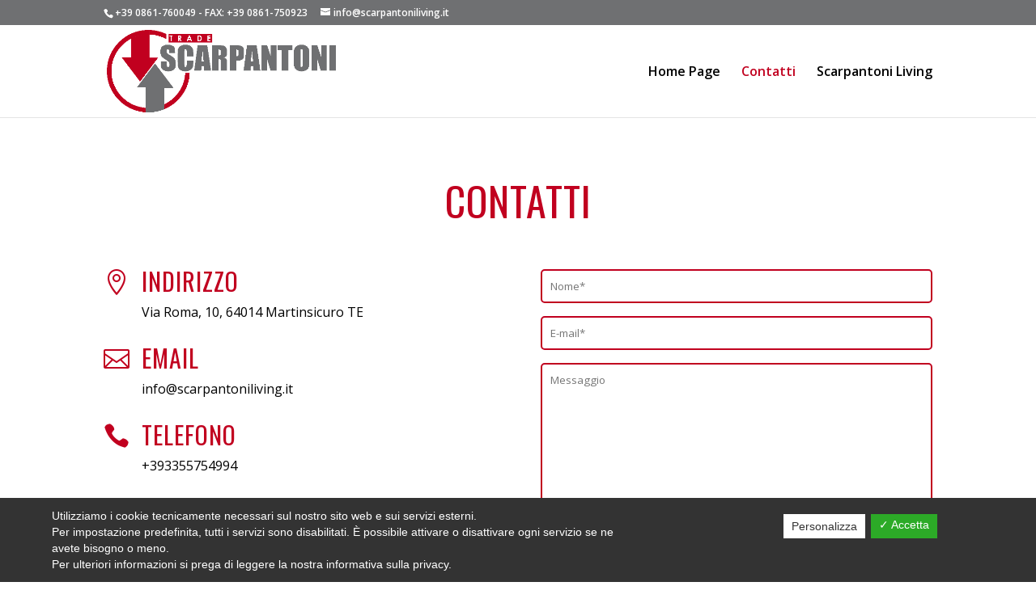

--- FILE ---
content_type: text/html; charset=UTF-8
request_url: https://www.scarpantonitrade.com/contatti/
body_size: 11077
content:
<!DOCTYPE html>
<html lang="it-IT">
<head>
	<meta charset="UTF-8" />
<meta http-equiv="X-UA-Compatible" content="IE=edge">
	<link rel="pingback" href="https://www.scarpantonitrade.com/xmlrpc.php" />

	<script type="text/javascript">
		document.documentElement.className = 'js';
	</script>

	<script>var et_site_url='https://www.scarpantonitrade.com';var et_post_id='104';function et_core_page_resource_fallback(a,b){"undefined"===typeof b&&(b=a.sheet.cssRules&&0===a.sheet.cssRules.length);b&&(a.onerror=null,a.onload=null,a.href?a.href=et_site_url+"/?et_core_page_resource="+a.id+et_post_id:a.src&&(a.src=et_site_url+"/?et_core_page_resource="+a.id+et_post_id))}
</script>
	<!-- This site is optimized with the Yoast SEO plugin v14.6.1 - https://yoast.com/wordpress/plugins/seo/ -->
	<title>Contatti - Scarpantoni Trade</title>
	<meta name="robots" content="index, follow" />
	<meta name="googlebot" content="index, follow, max-snippet:-1, max-image-preview:large, max-video-preview:-1" />
	<meta name="bingbot" content="index, follow, max-snippet:-1, max-image-preview:large, max-video-preview:-1" />
	<link rel="canonical" href="http://www.scarpantonitrade.com/contatti/" />
	<meta property="og:locale" content="it_IT" />
	<meta property="og:type" content="article" />
	<meta property="og:title" content="Contatti - Scarpantoni Trade" />
	<meta property="og:url" content="http://www.scarpantonitrade.com/contatti/" />
	<meta property="og:site_name" content="Scarpantoni Trade" />
	<meta property="article:modified_time" content="2020-07-21T14:31:46+00:00" />
	<meta name="twitter:card" content="summary_large_image" />
	<script type="application/ld+json" class="yoast-schema-graph">{"@context":"https://schema.org","@graph":[{"@type":"WebSite","@id":"https://www.scarpantonitrade.com/#website","url":"https://www.scarpantonitrade.com/","name":"Scarpantoni Trade","description":"","potentialAction":[{"@type":"SearchAction","target":"https://www.scarpantonitrade.com/?s={search_term_string}","query-input":"required name=search_term_string"}],"inLanguage":"it-IT"},{"@type":"WebPage","@id":"http://www.scarpantonitrade.com/contatti/#webpage","url":"http://www.scarpantonitrade.com/contatti/","name":"Contatti - Scarpantoni Trade","isPartOf":{"@id":"https://www.scarpantonitrade.com/#website"},"datePublished":"2018-05-18T15:28:50+00:00","dateModified":"2020-07-21T14:31:46+00:00","inLanguage":"it-IT","potentialAction":[{"@type":"ReadAction","target":["http://www.scarpantonitrade.com/contatti/"]}]}]}</script>
	<!-- / Yoast SEO plugin. -->


<link rel='dns-prefetch' href='//www.google.com' />
<link rel='dns-prefetch' href='//fonts.googleapis.com' />
<link rel='dns-prefetch' href='//s.w.org' />
<link rel="alternate" type="application/rss+xml" title="Scarpantoni Trade &raquo; Feed" href="https://www.scarpantonitrade.com/feed/" />
<link rel="alternate" type="application/rss+xml" title="Scarpantoni Trade &raquo; Feed dei commenti" href="https://www.scarpantonitrade.com/comments/feed/" />
		<script type="text/javascript">
			window._wpemojiSettings = {"baseUrl":"https:\/\/s.w.org\/images\/core\/emoji\/12.0.0-1\/72x72\/","ext":".png","svgUrl":"https:\/\/s.w.org\/images\/core\/emoji\/12.0.0-1\/svg\/","svgExt":".svg","source":{"concatemoji":"https:\/\/www.scarpantonitrade.com\/wp-includes\/js\/wp-emoji-release.min.js?ver=547cec7d8c5550f8a7ae0711e7066742"}};
			/*! This file is auto-generated */
			!function(e,a,t){var n,r,o,i=a.createElement("canvas"),p=i.getContext&&i.getContext("2d");function s(e,t){var a=String.fromCharCode;p.clearRect(0,0,i.width,i.height),p.fillText(a.apply(this,e),0,0);e=i.toDataURL();return p.clearRect(0,0,i.width,i.height),p.fillText(a.apply(this,t),0,0),e===i.toDataURL()}function c(e){var t=a.createElement("script");t.src=e,t.defer=t.type="text/javascript",a.getElementsByTagName("head")[0].appendChild(t)}for(o=Array("flag","emoji"),t.supports={everything:!0,everythingExceptFlag:!0},r=0;r<o.length;r++)t.supports[o[r]]=function(e){if(!p||!p.fillText)return!1;switch(p.textBaseline="top",p.font="600 32px Arial",e){case"flag":return s([127987,65039,8205,9895,65039],[127987,65039,8203,9895,65039])?!1:!s([55356,56826,55356,56819],[55356,56826,8203,55356,56819])&&!s([55356,57332,56128,56423,56128,56418,56128,56421,56128,56430,56128,56423,56128,56447],[55356,57332,8203,56128,56423,8203,56128,56418,8203,56128,56421,8203,56128,56430,8203,56128,56423,8203,56128,56447]);case"emoji":return!s([55357,56424,55356,57342,8205,55358,56605,8205,55357,56424,55356,57340],[55357,56424,55356,57342,8203,55358,56605,8203,55357,56424,55356,57340])}return!1}(o[r]),t.supports.everything=t.supports.everything&&t.supports[o[r]],"flag"!==o[r]&&(t.supports.everythingExceptFlag=t.supports.everythingExceptFlag&&t.supports[o[r]]);t.supports.everythingExceptFlag=t.supports.everythingExceptFlag&&!t.supports.flag,t.DOMReady=!1,t.readyCallback=function(){t.DOMReady=!0},t.supports.everything||(n=function(){t.readyCallback()},a.addEventListener?(a.addEventListener("DOMContentLoaded",n,!1),e.addEventListener("load",n,!1)):(e.attachEvent("onload",n),a.attachEvent("onreadystatechange",function(){"complete"===a.readyState&&t.readyCallback()})),(n=t.source||{}).concatemoji?c(n.concatemoji):n.wpemoji&&n.twemoji&&(c(n.twemoji),c(n.wpemoji)))}(window,document,window._wpemojiSettings);
		</script>
		<meta content="Business v.1.0.0" name="generator"/><style type="text/css">
img.wp-smiley,
img.emoji {
	display: inline !important;
	border: none !important;
	box-shadow: none !important;
	height: 1em !important;
	width: 1em !important;
	margin: 0 .07em !important;
	vertical-align: -0.1em !important;
	background: none !important;
	padding: 0 !important;
}
</style>
	<link rel='stylesheet' id='wp-block-library-css'  href='https://www.scarpantonitrade.com/wp-includes/css/dist/block-library/style.min.css?ver=547cec7d8c5550f8a7ae0711e7066742' type='text/css' media='all' />
<link rel='stylesheet' id='contact-form-7-css'  href='https://www.scarpantonitrade.com/wp-content/plugins/contact-form-7/includes/css/styles.css?ver=5.2' type='text/css' media='all' />
<link rel='stylesheet' id='dashicons-css'  href='https://www.scarpantonitrade.com/wp-includes/css/dashicons.min.css?ver=547cec7d8c5550f8a7ae0711e7066742' type='text/css' media='all' />
<link rel='stylesheet' id='dsgvoaio_frontend_css-css'  href='https://www.scarpantonitrade.com/wp-content/plugins/dsgvo-all-in-one-for-wp/assets/css/plugin.css?ver=547cec7d8c5550f8a7ae0711e7066742' type='text/css' media='all' />
<style id='dsgvoaio_control-inline-css' type='text/css'>


						.tarteaucitronAlertSmallTop {

							top: auto !important;

							bottom: 0 !important;

							left: 0 !important;

							right: auto !important;

						}			

					
</style>
<link rel='stylesheet' id='parent-style-css'  href='https://www.scarpantonitrade.com/wp-content/themes/Divi/style.css?ver=547cec7d8c5550f8a7ae0711e7066742' type='text/css' media='all' />
<link rel='stylesheet' id='divi-fonts-css'  href='https://fonts.googleapis.com/css?family=Open+Sans:300italic,400italic,600italic,700italic,800italic,400,300,600,700,800&#038;subset=latin,latin-ext&#038;display=swap' type='text/css' media='all' />
<link rel='stylesheet' id='divi-style-css'  href='https://www.scarpantonitrade.com/wp-content/themes/Business/style.css?ver=4.5.1' type='text/css' media='all' />
<link rel='stylesheet' id='et-builder-googlefonts-cached-css'  href='https://fonts.googleapis.com/css?family=Oswald%3A200%2C300%2Cregular%2C500%2C600%2C700&#038;subset=latin-ext%2Cvietnamese%2Ccyrillic%2Clatin%2Ccyrillic-ext&#038;display=swap&#038;ver=547cec7d8c5550f8a7ae0711e7066742' type='text/css' media='all' />
<script type='text/javascript' src='https://www.scarpantonitrade.com/wp-includes/js/jquery/jquery.js?ver=1.12.4-wp'></script>
<script type='text/javascript' src='https://www.scarpantonitrade.com/wp-includes/js/jquery/jquery-migrate.min.js?ver=1.4.1'></script>
<script type='text/javascript'>
/* <![CDATA[ */
var parms = {"version":"4.1","close_popup_auto":"off","animation_time":"1000","nolabel":"NO","yeslabel":"SI","showpolicyname":"Mostra l'Informativa sulla privacy \/ Dettagli sui cookie","maincatname":"Cookies generali","language":"it","woocommercecookies":" ","polylangcookie":"","usenocookies":"This Servies use no Cookies.","nocookietext":"Questo servizio non utilizza attualmente alcun cookie.","cookietextusage":"Biscotti usati:","cookietextusagebefore":"Questo Cookie pu\u00f2 essere memorizzato:","adminajaxurl":"https:\/\/www.scarpantonitrade.com\/wp-admin\/admin-ajax.php","vgwort_defaultoptinout":"optin","koko_defaultoptinout":"","ga_defaultoptinout":"optin","notice_design":"dark","expiretime":"180","noticestyle":"style1","backgroundcolor":"#333","textcolor":"#ffffff","buttonbackground":"#fff","buttontextcolor":"#333","buttonlinkcolor":"","cookietext":"Utilizziamo i cookie tecnicamente necessari sul nostro sito web e sui servizi esterni.<br\/>Per impostazione predefinita, tutti i servizi sono disabilitati. \u00c8 possibile attivare o disattivare ogni servizio se ne avete bisogno o meno.<br \/> Per ulteriori informazioni si prega di leggere la nostra informativa sulla privacy.","cookieaccepttext":"Accetta","btn_text_customize":"Personalizza","cookietextscroll":"Durch das fortgesetzte bl\u00e4ttern stimmen Sie der Nutzung von externen Diensten und Cookies zu.","policyurl":"","policyurltext":"Hier finden Sie unsere Datenschutzbestimmungen","ablehnentxt":"Rifiuta","ablehnentext":"Avete rifiutato le condizioni. Verrai reindirizzato a google.com.","ablehnenurl":"www.google.de","showrejectbtn":"on","popupagbs":" ","languageswitcher":" ","pixelorderid":"","fbpixel_content_type":"","fbpixel_content_ids":"","fbpixel_currency":"","fbpixel_product_cat":"","fbpixel_content_name":"","fbpixel_product_price":"","isbuyedsendet":"","pixelevent":"","pixeleventcurrency":"","pixeleventamount":"","outgoing_text":"<p><b>Stai lasciando la nostra presenza su Internet<\/b><\/p><p>Quando hai cliccato su un link esterno stai lasciando il nostro sito web.<\/p><p><p>Se sei d'accordo, clicca sul seguente pulsante:<\/p>.","youtube_spt":"","twitter_spt":"","linkedin_spt":"","shareaholic_spt":"","vgwort_spt":"","accepttext":"Consentire","policytextbtn":"Informativa sulla privacy","show_layertext":""};
/* ]]> */
</script>
<script type='text/javascript' src='https://www.scarpantonitrade.com/wp-content/plugins/dsgvo-all-in-one-for-wp/assets/js/tarteaucitron/tarteaucitron.min.js?ver=547cec7d8c5550f8a7ae0711e7066742'></script>
<script type='text/javascript'>
jQuery( document ).ready(function() {
					
					tarteaucitron.init({

						"hashtag": "#tarteaucitron",

						"cookieName": "dsgvoaiowp_cookie", 

						"highPrivacy": true,

						"orientation": "center",

						"adblocker": false, 

						"showAlertSmall": true, 

						"cookieslist": true,

						"removeCredit": true, 

						"expireCookie": 180, 

						"handleBrowserDNTRequest": false, 

						//"cookieDomain": ".www.scarpantonitrade.com" 

						"removeCredit": true, 

						"moreInfoLink": false, 

						});
					});	
				var tarteaucitronForceLanguage = 'it'
</script>
<script type='text/javascript' src='https://www.scarpantonitrade.com/wp-content/themes/Divi/core/admin/js/es6-promise.auto.min.js?ver=547cec7d8c5550f8a7ae0711e7066742'></script>
<script type='text/javascript'>
/* <![CDATA[ */
var et_core_api_spam_recaptcha = {"site_key":"","page_action":{"action":"contatti"}};
/* ]]> */
</script>
<script type='text/javascript' src='https://www.scarpantonitrade.com/wp-content/themes/Divi/core/admin/js/recaptcha.js?ver=547cec7d8c5550f8a7ae0711e7066742'></script>
<link rel='https://api.w.org/' href='https://www.scarpantonitrade.com/wp-json/' />
<link rel="EditURI" type="application/rsd+xml" title="RSD" href="https://www.scarpantonitrade.com/xmlrpc.php?rsd" />
<link rel="wlwmanifest" type="application/wlwmanifest+xml" href="https://www.scarpantonitrade.com/wp-includes/wlwmanifest.xml" /> 

<link rel='shortlink' href='https://www.scarpantonitrade.com/?p=104' />
<link rel="alternate" type="application/json+oembed" href="https://www.scarpantonitrade.com/wp-json/oembed/1.0/embed?url=https%3A%2F%2Fwww.scarpantonitrade.com%2Fcontatti%2F" />
<link rel="alternate" type="text/xml+oembed" href="https://www.scarpantonitrade.com/wp-json/oembed/1.0/embed?url=https%3A%2F%2Fwww.scarpantonitrade.com%2Fcontatti%2F&#038;format=xml" />
<meta name="viewport" content="width=device-width, initial-scale=1.0, maximum-scale=1.0, user-scalable=0" /><link rel="icon" href="https://www.scarpantonitrade.com/wp-content/uploads/2020/06/cropped-logo-32x32.png" sizes="32x32" />
<link rel="icon" href="https://www.scarpantonitrade.com/wp-content/uploads/2020/06/cropped-logo-192x192.png" sizes="192x192" />
<link rel="apple-touch-icon" href="https://www.scarpantonitrade.com/wp-content/uploads/2020/06/cropped-logo-180x180.png" />
<meta name="msapplication-TileImage" content="https://www.scarpantonitrade.com/wp-content/uploads/2020/06/cropped-logo-270x270.png" />


			<style>

			@media screen and (min-width: 800px) {

				.dsdvo-cookie-notice.style1 #tarteaucitronDisclaimerAlert {

					float: left;

					width: 65% !important;

				}

			}
			@media screen and (max-width: 800px) {

				.dsdvo-cookie-notice.style1 #tarteaucitronDisclaimerAlert {

					float: left;

					width: 60% !important;

				}

			}
			</style>

			<style id="et-core-unified-104-cached-inline-styles">body,.et_pb_column_1_2 .et_quote_content blockquote cite,.et_pb_column_1_2 .et_link_content a.et_link_main_url,.et_pb_column_1_3 .et_quote_content blockquote cite,.et_pb_column_3_8 .et_quote_content blockquote cite,.et_pb_column_1_4 .et_quote_content blockquote cite,.et_pb_blog_grid .et_quote_content blockquote cite,.et_pb_column_1_3 .et_link_content a.et_link_main_url,.et_pb_column_3_8 .et_link_content a.et_link_main_url,.et_pb_column_1_4 .et_link_content a.et_link_main_url,.et_pb_blog_grid .et_link_content a.et_link_main_url,body .et_pb_bg_layout_light .et_pb_post p,body .et_pb_bg_layout_dark .et_pb_post p{font-size:16px}.et_pb_slide_content,.et_pb_best_value{font-size:18px}body{color:#000000}h1,h2,h3,h4,h5,h6{color:#c1001f}.woocommerce #respond input#submit,.woocommerce-page #respond input#submit,.woocommerce #content input.button,.woocommerce-page #content input.button,.woocommerce-message,.woocommerce-error,.woocommerce-info{background:#c1001f!important}#et_search_icon:hover,.mobile_menu_bar:before,.mobile_menu_bar:after,.et_toggle_slide_menu:after,.et-social-icon a:hover,.et_pb_sum,.et_pb_pricing li a,.et_pb_pricing_table_button,.et_overlay:before,.entry-summary p.price ins,.woocommerce div.product span.price,.woocommerce-page div.product span.price,.woocommerce #content div.product span.price,.woocommerce-page #content div.product span.price,.woocommerce div.product p.price,.woocommerce-page div.product p.price,.woocommerce #content div.product p.price,.woocommerce-page #content div.product p.price,.et_pb_member_social_links a:hover,.woocommerce .star-rating span:before,.woocommerce-page .star-rating span:before,.et_pb_widget li a:hover,.et_pb_filterable_portfolio .et_pb_portfolio_filters li a.active,.et_pb_filterable_portfolio .et_pb_portofolio_pagination ul li a.active,.et_pb_gallery .et_pb_gallery_pagination ul li a.active,.wp-pagenavi span.current,.wp-pagenavi a:hover,.nav-single a,.tagged_as a,.posted_in a{color:#c1001f}.et_pb_contact_submit,.et_password_protected_form .et_submit_button,.et_pb_bg_layout_light .et_pb_newsletter_button,.comment-reply-link,.form-submit .et_pb_button,.et_pb_bg_layout_light .et_pb_promo_button,.et_pb_bg_layout_light .et_pb_more_button,.woocommerce a.button.alt,.woocommerce-page a.button.alt,.woocommerce button.button.alt,.woocommerce button.button.alt.disabled,.woocommerce-page button.button.alt,.woocommerce-page button.button.alt.disabled,.woocommerce input.button.alt,.woocommerce-page input.button.alt,.woocommerce #respond input#submit.alt,.woocommerce-page #respond input#submit.alt,.woocommerce #content input.button.alt,.woocommerce-page #content input.button.alt,.woocommerce a.button,.woocommerce-page a.button,.woocommerce button.button,.woocommerce-page button.button,.woocommerce input.button,.woocommerce-page input.button,.et_pb_contact p input[type="checkbox"]:checked+label i:before,.et_pb_bg_layout_light.et_pb_module.et_pb_button{color:#c1001f}.footer-widget h4{color:#c1001f}.et-search-form,.nav li ul,.et_mobile_menu,.footer-widget li:before,.et_pb_pricing li:before,blockquote{border-color:#c1001f}.et_pb_counter_amount,.et_pb_featured_table .et_pb_pricing_heading,.et_quote_content,.et_link_content,.et_audio_content,.et_pb_post_slider.et_pb_bg_layout_dark,.et_slide_in_menu_container,.et_pb_contact p input[type="radio"]:checked+label i:before{background-color:#c1001f}a{color:#000000}#top-header,#et-secondary-nav li ul{background-color:#6f7072}#et-secondary-nav li ul{background-color:#401f71}.et_header_style_centered .mobile_nav .select_page,.et_header_style_split .mobile_nav .select_page,.et_nav_text_color_light #top-menu>li>a,.et_nav_text_color_dark #top-menu>li>a,#top-menu a,.et_mobile_menu li a,.et_nav_text_color_light .et_mobile_menu li a,.et_nav_text_color_dark .et_mobile_menu li a,#et_search_icon:before,.et_search_form_container input,span.et_close_search_field:after,#et-top-navigation .et-cart-info{color:#000000}.et_search_form_container input::-moz-placeholder{color:#000000}.et_search_form_container input::-webkit-input-placeholder{color:#000000}.et_search_form_container input:-ms-input-placeholder{color:#000000}#top-menu li a{font-size:16px}body.et_vertical_nav .container.et_search_form_container .et-search-form input{font-size:16px!important}#top-menu li.current-menu-ancestor>a,#top-menu li.current-menu-item>a,.et_color_scheme_red #top-menu li.current-menu-ancestor>a,.et_color_scheme_red #top-menu li.current-menu-item>a,.et_color_scheme_pink #top-menu li.current-menu-ancestor>a,.et_color_scheme_pink #top-menu li.current-menu-item>a,.et_color_scheme_orange #top-menu li.current-menu-ancestor>a,.et_color_scheme_orange #top-menu li.current-menu-item>a,.et_color_scheme_green #top-menu li.current-menu-ancestor>a,.et_color_scheme_green #top-menu li.current-menu-item>a{color:#c1001f}#main-footer{background-color:#6f7072}#footer-widgets .footer-widget a,#footer-widgets .footer-widget li a,#footer-widgets .footer-widget li a:hover{color:#ffffff}.footer-widget{color:#ffffff}#main-footer .footer-widget h4{color:#ffffff}.footer-widget li:before{border-color:#ffffff}#footer-widgets .footer-widget li:before{top:10.6px}.bottom-nav,.bottom-nav a,.bottom-nav li.current-menu-item a{color:#ffffff}#et-footer-nav .bottom-nav li.current-menu-item a{color:#ffffff}#footer-info,#footer-info a{color:#ffffff}#footer-bottom .et-social-icon a{color:#ffffff}h1,h2,h3,h4,h5,h6,.et_quote_content blockquote p,.et_pb_slide_description .et_pb_slide_title{font-weight:normal;font-style:normal;text-transform:uppercase;text-decoration:none;letter-spacing:1px}.et_slide_in_menu_container,.et_slide_in_menu_container .et-search-field{letter-spacing:px}.et_slide_in_menu_container .et-search-field::-moz-placeholder{letter-spacing:px}.et_slide_in_menu_container .et-search-field::-webkit-input-placeholder{letter-spacing:px}.et_slide_in_menu_container .et-search-field:-ms-input-placeholder{letter-spacing:px}@media only screen and (min-width:981px){.et_header_style_left #et-top-navigation,.et_header_style_split #et-top-navigation{padding:50px 0 0 0}.et_header_style_left #et-top-navigation nav>ul>li>a,.et_header_style_split #et-top-navigation nav>ul>li>a{padding-bottom:50px}.et_header_style_split .centered-inline-logo-wrap{width:100px;margin:-100px 0}.et_header_style_split .centered-inline-logo-wrap #logo{max-height:100px}.et_pb_svg_logo.et_header_style_split .centered-inline-logo-wrap #logo{height:100px}.et_header_style_centered #top-menu>li>a{padding-bottom:18px}.et_header_style_slide #et-top-navigation,.et_header_style_fullscreen #et-top-navigation{padding:41px 0 41px 0!important}.et_header_style_centered #main-header .logo_container{height:100px}#logo{max-height:90%}.et_pb_svg_logo #logo{height:90%}.et_header_style_left .et-fixed-header #et-top-navigation,.et_header_style_split .et-fixed-header #et-top-navigation{padding:40px 0 0 0}.et_header_style_left .et-fixed-header #et-top-navigation nav>ul>li>a,.et_header_style_split .et-fixed-header #et-top-navigation nav>ul>li>a{padding-bottom:40px}.et_header_style_centered header#main-header.et-fixed-header .logo_container{height:80px}.et_header_style_split #main-header.et-fixed-header .centered-inline-logo-wrap{width:80px;margin:-80px 0}.et_header_style_split .et-fixed-header .centered-inline-logo-wrap #logo{max-height:80px}.et_pb_svg_logo.et_header_style_split .et-fixed-header .centered-inline-logo-wrap #logo{height:80px}.et_header_style_slide .et-fixed-header #et-top-navigation,.et_header_style_fullscreen .et-fixed-header #et-top-navigation{padding:31px 0 31px 0!important}.et-fixed-header#top-header,.et-fixed-header#top-header #et-secondary-nav li ul{background-color:#6f7072}.et-fixed-header #top-menu a,.et-fixed-header #et_search_icon:before,.et-fixed-header #et_top_search .et-search-form input,.et-fixed-header .et_search_form_container input,.et-fixed-header .et_close_search_field:after,.et-fixed-header #et-top-navigation .et-cart-info{color:#000000!important}.et-fixed-header .et_search_form_container input::-moz-placeholder{color:#000000!important}.et-fixed-header .et_search_form_container input::-webkit-input-placeholder{color:#000000!important}.et-fixed-header .et_search_form_container input:-ms-input-placeholder{color:#000000!important}.et-fixed-header #top-menu li.current-menu-ancestor>a,.et-fixed-header #top-menu li.current-menu-item>a{color:#c1001f!important}}@media only screen and (min-width:1350px){.et_pb_row{padding:27px 0}.et_pb_section{padding:54px 0}.single.et_pb_pagebuilder_layout.et_full_width_page .et_post_meta_wrapper{padding-top:81px}.et_pb_fullwidth_section{padding:0}}h1,h1.et_pb_contact_main_title,.et_pb_title_container h1{font-size:50px}h2,.product .related h2,.et_pb_column_1_2 .et_quote_content blockquote p{font-size:43px}h3{font-size:36px}h4,.et_pb_circle_counter h3,.et_pb_number_counter h3,.et_pb_column_1_3 .et_pb_post h2,.et_pb_column_1_4 .et_pb_post h2,.et_pb_blog_grid h2,.et_pb_column_1_3 .et_quote_content blockquote p,.et_pb_column_3_8 .et_quote_content blockquote p,.et_pb_column_1_4 .et_quote_content blockquote p,.et_pb_blog_grid .et_quote_content blockquote p,.et_pb_column_1_3 .et_link_content h2,.et_pb_column_3_8 .et_link_content h2,.et_pb_column_1_4 .et_link_content h2,.et_pb_blog_grid .et_link_content h2,.et_pb_column_1_3 .et_audio_content h2,.et_pb_column_3_8 .et_audio_content h2,.et_pb_column_1_4 .et_audio_content h2,.et_pb_blog_grid .et_audio_content h2,.et_pb_column_3_8 .et_pb_audio_module_content h2,.et_pb_column_1_3 .et_pb_audio_module_content h2,.et_pb_gallery_grid .et_pb_gallery_item h3,.et_pb_portfolio_grid .et_pb_portfolio_item h2,.et_pb_filterable_portfolio_grid .et_pb_portfolio_item h2{font-size:30px}h5{font-size:26px}h6{font-size:23px}.et_pb_slide_description .et_pb_slide_title{font-size:76px}.woocommerce ul.products li.product h3,.woocommerce-page ul.products li.product h3,.et_pb_gallery_grid .et_pb_gallery_item h3,.et_pb_portfolio_grid .et_pb_portfolio_item h2,.et_pb_filterable_portfolio_grid .et_pb_portfolio_item h2,.et_pb_column_1_4 .et_pb_audio_module_content h2{font-size:26px}	h1,h2,h3,h4,h5,h6{font-family:'Oswald',Helvetica,Arial,Lucida,sans-serif}.et-cart-info{display:none}form.cart{display:none}.privacy{overflow:auto;max-height:90px;margin-bottom:20px;background-color:#F9F9F9;padding:10px;font-size:12px;color:#999}#et-info{float:none!important}#top-header .et-social-icons{float:right!important}.et_pb_slide_description,.et_pb_slider_fullwidth_off .et_pb_slide_description{padding:20% 8%}.wpcf7-form-control{border:2px solid #c1001f!important;width:100%;padding:10px!important}.wpcf7-form-control.wpcf7-captchac.wpcf7-captcha-captcha-1{border:none!important;max-width:100px}.wpcf7-form-control.wpcf7-checkbox.wpcf7-validates-as-required{border:none!important}.wpcf7-form-control.wpcf7-submit{background-color:#c1001f;color:white;border:none!important;padding:10px;max-width:200px;display:block;width:100%;border-radius:5px}#footer-widgets{padding-top:30px}#text-2{float:none;text-align:center}.footer-widget{margin-bottom:30px!important}#menu-footer-1{text-align:center}#menu-footer-menu{text-align:center}iframe{display:block}</style></head>
<body class="page-template-default page page-id-104 et_pb_button_helper_class et_fixed_nav et_show_nav et_secondary_nav_enabled et_primary_nav_dropdown_animation_fade et_secondary_nav_dropdown_animation_fade et_header_style_left et_pb_footer_columns1 et_cover_background et_pb_gutter osx et_pb_gutters3 et_pb_pagebuilder_layout et_smooth_scroll et_no_sidebar et_divi_theme et-db et_minified_js et_minified_css">
	<div id="page-container">

					<div id="top-header">
			<div class="container clearfix">

			
				<div id="et-info">
									<span id="et-info-phone"><a href="tel:+390861760049">+39 0861-760049</a> - FAX: <a href="tel:+390861750923">+39 0861-750923</a></span>
				
									<a href="mailto:info@scarpantoniliving.it"><span id="et-info-email">info@scarpantoniliving.it</span></a>
				
								</div> <!-- #et-info -->

			
				<div id="et-secondary-menu">
								</div> <!-- #et-secondary-menu -->

			</div> <!-- .container -->
		</div> <!-- #top-header -->
		
	
			<header id="main-header" data-height-onload="100">
			<div class="container clearfix et_menu_container">
							<div class="logo_container">
					<span class="logo_helper"></span>
					<a href="https://www.scarpantonitrade.com/">
						<img src="https://www.scarpantonitrade.com/wp-content/uploads/2020/06/logo.png" alt="Scarpantoni Trade" id="logo" data-height-percentage="90" />
					</a>
				</div>
							<div id="et-top-navigation" data-height="100" data-fixed-height="80">
											<nav id="top-menu-nav">
						<ul id="top-menu" class="nav"><li id="menu-item-131" class="menu-item menu-item-type-post_type menu-item-object-page menu-item-home menu-item-131"><a href="https://www.scarpantonitrade.com/">Home Page</a></li>
<li id="menu-item-129" class="menu-item menu-item-type-post_type menu-item-object-page current-menu-item page_item page-item-104 current_page_item menu-item-129"><a href="https://www.scarpantonitrade.com/contatti/" aria-current="page">Contatti</a></li>
<li id="menu-item-206" class="menu-item menu-item-type-custom menu-item-object-custom menu-item-206"><a target="_blank" rel="noopener noreferrer" href="http://www.scarpantoniliving.it/">Scarpantoni Living</a></li>
</ul>						</nav>
					
					
					
					
					<div id="et_mobile_nav_menu">
				<div class="mobile_nav closed">
					<span class="select_page">Seleziona una pagina</span>
					<span class="mobile_menu_bar mobile_menu_bar_toggle"></span>
				</div>
			</div>				</div> <!-- #et-top-navigation -->
			</div> <!-- .container -->
			<div class="et_search_outer">
				<div class="container et_search_form_container">
					<form role="search" method="get" class="et-search-form" action="https://www.scarpantonitrade.com/">
					<input type="search" class="et-search-field" placeholder="Cerca &hellip;" value="" name="s" title="Cerca:" />					</form>
					<span class="et_close_search_field"></span>
				</div>
			</div>
		</header> <!-- #main-header -->
			<div id="et-main-area">
	
<div id="main-content">


			
				<article id="post-104" class="post-104 page type-page status-publish hentry">

				
					<div class="entry-content">
					<div id="et-boc" class="et-boc">
			
		<div class="et-l et-l--post">
			<div class="et_builder_inner_content et_pb_gutters3">
		<div class="et_pb_section et_pb_section_0 et_section_regular" >
				
				
				
				
					<div class="et_pb_row et_pb_row_0">
				<div class="et_pb_column et_pb_column_4_4 et_pb_column_0  et_pb_css_mix_blend_mode_passthrough et-last-child">
				
				
				<div class="et_pb_module et_pb_text et_pb_text_0  et_pb_text_align_left et_pb_bg_layout_light">
				
				
				<div class="et_pb_text_inner"><h1>Contatti</h1></div>
			</div> <!-- .et_pb_text -->
			</div> <!-- .et_pb_column -->
				
				
			</div> <!-- .et_pb_row --><div class="et_pb_row et_pb_row_1">
				<div class="et_pb_column et_pb_column_1_2 et_pb_column_1  et_pb_css_mix_blend_mode_passthrough">
				
				
				<div class="et_pb_module et_pb_blurb et_pb_blurb_0  et_pb_text_align_left  et_pb_blurb_position_left et_pb_bg_layout_light">
				
				
				<div class="et_pb_blurb_content">
					<div class="et_pb_main_blurb_image"><span class="et_pb_image_wrap"><span class="et-waypoint et_pb_animation_top et-pb-icon">&#xe01d;</span></span></div>
					<div class="et_pb_blurb_container">
						<h4 class="et_pb_module_header"><span>Indirizzo</span></h4>
						<div class="et_pb_blurb_description">Via Roma, 10, 64014 Martinsicuro TE</div>
					</div>
				</div> <!-- .et_pb_blurb_content -->
			</div> <!-- .et_pb_blurb --><div class="et_pb_module et_pb_blurb et_pb_blurb_1  et_pb_text_align_left  et_pb_blurb_position_left et_pb_bg_layout_light">
				
				
				<div class="et_pb_blurb_content">
					<div class="et_pb_main_blurb_image"><span class="et_pb_image_wrap"><span class="et-waypoint et_pb_animation_top et-pb-icon">&#xe010;</span></span></div>
					<div class="et_pb_blurb_container">
						<h4 class="et_pb_module_header"><span>Email</span></h4>
						<div class="et_pb_blurb_description"><p><a href="mailto:info@scarpantoniliving.it" target="_blank" rel="noopener noreferrer">info@scarpantoniliving.it</a></p></div>
					</div>
				</div> <!-- .et_pb_blurb_content -->
			</div> <!-- .et_pb_blurb --><div class="et_pb_module et_pb_blurb et_pb_blurb_2  et_pb_text_align_left  et_pb_blurb_position_left et_pb_bg_layout_light">
				
				
				<div class="et_pb_blurb_content">
					<div class="et_pb_main_blurb_image"><span class="et_pb_image_wrap"><span class="et-waypoint et_pb_animation_top et-pb-icon">&#xe090;</span></span></div>
					<div class="et_pb_blurb_container">
						<h4 class="et_pb_module_header"><span>Telefono</span></h4>
						<div class="et_pb_blurb_description"><p><a href="tel:+393355754994" target="_blank" rel="noopener noreferrer">+393355754994</a></p></div>
					</div>
				</div> <!-- .et_pb_blurb_content -->
			</div> <!-- .et_pb_blurb --><div class="et_pb_module et_pb_blurb et_pb_blurb_3  et_pb_text_align_left  et_pb_blurb_position_left et_pb_bg_layout_light">
				
				
				<div class="et_pb_blurb_content">
					<div class="et_pb_main_blurb_image"><span class="et_pb_image_wrap"><span class="et-waypoint et_pb_animation_top et-pb-icon">&#xe108;</span></span></div>
					<div class="et_pb_blurb_container">
						<h4 class="et_pb_module_header"><span>P.IVA</span></h4>
						<div class="et_pb_blurb_description"><p>01987710678</p></div>
					</div>
				</div> <!-- .et_pb_blurb_content -->
			</div> <!-- .et_pb_blurb -->
			</div> <!-- .et_pb_column --><div class="et_pb_column et_pb_column_1_2 et_pb_column_2  et_pb_css_mix_blend_mode_passthrough et-last-child">
				
				
				<div class="et_pb_module et_pb_code et_pb_code_0">
				
				
				<div class="et_pb_code_inner"><div role="form" class="wpcf7" id="wpcf7-f84-p104-o1" lang="it-IT" dir="ltr">
<div class="screen-reader-response" role="alert" aria-live="polite"></div>
<form action="/contatti/#wpcf7-f84-p104-o1" method="post" class="wpcf7-form init" novalidate="novalidate">
<div style="display: none;">
<input type="hidden" name="_wpcf7" value="84" />
<input type="hidden" name="_wpcf7_version" value="5.2" />
<input type="hidden" name="_wpcf7_locale" value="it_IT" />
<input type="hidden" name="_wpcf7_unit_tag" value="wpcf7-f84-p104-o1" />
<input type="hidden" name="_wpcf7_container_post" value="104" />
<input type="hidden" name="_wpcf7_posted_data_hash" value="" />
<input type="hidden" name="_wpcf7_recaptcha_response" value="" />
</div>
<p><span class="wpcf7-form-control-wrap your-name"><input type="text" name="your-name" value="" size="40" class="wpcf7-form-control wpcf7-text wpcf7-validates-as-required" aria-required="true" aria-invalid="false" placeholder="Nome*" /></span> </p>
<p><span class="wpcf7-form-control-wrap your-email"><input type="email" name="your-email" value="" size="40" class="wpcf7-form-control wpcf7-text wpcf7-email wpcf7-validates-as-required wpcf7-validates-as-email" aria-required="true" aria-invalid="false" placeholder="E-mail*" /></span> </p>
<p><span class="wpcf7-form-control-wrap your-message"><textarea name="your-message" cols="40" rows="10" class="wpcf7-form-control wpcf7-textarea" aria-invalid="false" placeholder="Messaggio"></textarea></span> </p>
<p class="ptag">Privacy:</p>
<div class="privacy">
<p>
                La scrivente fornisce, di seguito, le informazioni riguardanti l’utilizzo dei dati personali da Lei rilasciati attraverso la compilazione di questo form, in osservanza alle norme di cui al Regolamento UE 2016/679, relativo alla protezione delle persone fisiche con riguardo al trattamento dei dati personali, nonché alla libera circolazione di tali dati (noto anche come GDPR). I dati concernenti la Sua persona, da Lei spontaneamente forniti tramite la compilazione di moduli informatici, vengono raccolti esclusivamente per consentire il contatto con l’azienda e, eventualmente, eseguire il contratto con Lei concluso. Il conferimento, da parte Sua, dei dati in parola ha natura obbligatoria; il suo eventuale rifiuto non ci permetterà di fornirLe il prodotto/servizio da Lei richiesto (potenzialmente esponendoLa a responsabilità per inadempimento contrattuale) e, comunque, di evadere la Sua richiesta. All’interno della nostra struttura potrà venire a conoscenza dei dati solo il personale incaricato di effettuare operazioni di trattamento dei dati stessi, sempre per le citate finalità. Le ricordiamo inoltre che, facendone apposita richiesta al titolare del trattamento, potrà esercitare tutti i diritti previsti dagli articoli da 15 a 22 del predetto Regolamento UE, che Le consentono, in particolare, la facoltà di chiedere l’accesso ai dati personali e di estrarne copia (art. 15 GDPR), la rettifica (art. 16 GDPR) e la cancellazione degli stessi (art. 17 GDPR), la limitazione del trattamento che La riguardi (art. 18 GDPR), la portabilità dei dati (art. 20 GDPR, ove ne ricorrano i presupposti) e di opporsi al trattamento che La riguardi (artt. 21 e 22 GDPR, per le ipotesi ivi menzionate e, in particolare, al trattamento per finalità di marketing o che si traduca in un processo decisionale automatizzato, compresa la profilazione, che produca effetti giuridici che lo riguardano, ove ne ricorrano i presupposti). Le ricordiamo, altresì, il Suo diritto, qualora il trattamento sia basato sul consenso, di revocare detto consenso in qualsiasi momento, senza pregiudicare la liceità del trattamento basata sul consenso prestato prima della revoca; per fare ciò, può disiscriversi in ogni momento contattando il titolare del trattamento ai recapiti pubblicati sul sito stesso. La informiamo, inoltre, del diritto di proporre reclamo all’Autorità Garante per la Protezione dei Dati Personali, quale autorità di controllo operante in Italia, e di proporre ricorso giurisdizionale, tanto avverso una decisione dell’Autorità Garante, quanto nei confronti del titolare del trattamento stesso e/o di un responsabile del trattamento.</p>
</p></div>
<p>                <span class="wpcf7-form-control-wrap checkbox-899"><span class="wpcf7-form-control wpcf7-checkbox wpcf7-validates-as-required"><span class="wpcf7-list-item first last"><input type="checkbox" name="checkbox-899[]" value="* Ho letto e accetto le condizioni della Privacy" /><span class="wpcf7-list-item-label">* Ho letto e accetto le condizioni della Privacy</span></span></span></span></p>
<p><input type="submit" value="Invia" class="wpcf7-form-control wpcf7-submit" /></p>
<div class="wpcf7-response-output" role="alert" aria-hidden="true"></div></form></div></div>
			</div> <!-- .et_pb_code -->
			</div> <!-- .et_pb_column -->
				
				
			</div> <!-- .et_pb_row -->
				
				
			</div> <!-- .et_pb_section --><div class="et_pb_section et_pb_section_1 et_pb_fullwidth_section et_section_regular" >
				
				
				
				
					<div class="et_pb_module et_pb_fullwidth_code et_pb_fullwidth_code_0">
				
				
				<div class="et_pb_code_inner"><iframe src="https://www.google.com/maps/embed?pb=!1m18!1m12!1m3!1d2923.214326223505!2d13.901136315657194!3d42.889424609498484!2m3!1f0!2f0!3f0!3m2!1i1024!2i768!4f13.1!3m3!1m2!1s0x1331f5b8acaae8ab%3A0xf786ced39365273a!2sSCARPANTONI%20LIVING!5e0!3m2!1sit!2sit!4v1592812141685!5m2!1sit!2sit" width="100%" height="450" frameborder="0" style="border:0;" allowfullscreen="" aria-hidden="false" tabindex="0"></iframe></div>
			</div> <!-- .et_pb_fullwidth_code -->
				
				
			</div> <!-- .et_pb_section -->		</div><!-- .et_builder_inner_content -->
	</div><!-- .et-l -->
	
			
		</div><!-- #et-boc -->
							</div> <!-- .entry-content -->

				
				</article> <!-- .et_pb_post -->

			

</div> <!-- #main-content -->


	<span class="et_pb_scroll_top et-pb-icon"></span>


			<footer id="main-footer">
				
<div class="container">
    <div id="footer-widgets" class="clearfix">
		<div class="footer-widget"><div id="text-2" class="fwidget et_pb_widget widget_text"><h4 class="title">Scarpantoni</h4>			<div class="textwidget"><p><strong>Indirizzo:</strong> Via Roma 10 &#8211; 64014 &#8211; Martinsicuro (TE)<br />
<strong>Email:</strong> <a href="mailto:info@scarpantoniliving.it">info@scarpantoniliving.it</a><br />
<strong>Telefono:</strong> <a href="tel:+393355754994" target="_blank" rel="noopener noreferrer">+393355754994</a><br />
<strong>P.IVA:</strong> 01987710678</p>
</div>
		</div> <!-- end .fwidget --></div> <!-- end .footer-widget -->    </div> <!-- #footer-widgets -->
</div>    <!-- .container -->

		
				<div id="et-footer-nav">
					<div class="container">
						<ul id="menu-footer-1" class="bottom-nav"><li id="menu-item-58" class="menu-item menu-item-type-post_type menu-item-object-page menu-item-home menu-item-58"><a href="https://www.scarpantonitrade.com/">Home Page</a></li>
<li id="menu-item-59" class="menu-item menu-item-type-post_type menu-item-object-page menu-item-59"><a href="https://www.scarpantonitrade.com/privacy/">Privacy</a></li>
<li id="menu-item-60" class="menu-item menu-item-type-post_type menu-item-object-page menu-item-60"><a href="https://www.scarpantonitrade.com/web-policy-privacy/">Web Policy Privacy</a></li>
<li id="menu-item-223" class="menu-item menu-item-type-post_type menu-item-object-page menu-item-223"><a href="https://www.scarpantonitrade.com/mappa-del-sito/">Mappa del sito</a></li>
</ul>					</div>
				</div> <!-- #et-footer-nav -->

			
				<div id="footer-bottom">
					<div class="container clearfix">
				<div id="footer-info"><a href="https://www.prismi.net" target="_blank" rel="nofollow">Sito web realizzato ed ottimizzato da PRISMI S.p.A.</a></div>					</div>	<!-- .container -->
				</div>
			</footer> <!-- #main-footer -->
		</div> <!-- #et-main-area -->


	</div> <!-- #page-container -->

	

			
			<style>#tarteaucitronManager {display: block;}</style>

						

			<script type="text/javascript">

				jQuery( document ).ready(function() {
									
				
									

				
					

								

								
					
				
									

							

								

				
				
				
				
				
				
					(tarteaucitron.job = tarteaucitron.job || []).push('wordpressmain');

				});

			</script>

			

			<script type='text/javascript'>
/* <![CDATA[ */
var wpcf7 = {"apiSettings":{"root":"https:\/\/www.scarpantonitrade.com\/wp-json\/contact-form-7\/v1","namespace":"contact-form-7\/v1"}};
/* ]]> */
</script>
<script type='text/javascript' src='https://www.scarpantonitrade.com/wp-content/plugins/contact-form-7/includes/js/scripts.js?ver=5.2'></script>
<script type='text/javascript' src='https://www.google.com/recaptcha/api.js?render=6LfAf7QZAAAAANj6VZ3ywtLhzLpPnuyzr8VbAq_A&#038;ver=3.0'></script>
<script type='text/javascript'>
/* <![CDATA[ */
var wpcf7_recaptcha = {"sitekey":"6LfAf7QZAAAAANj6VZ3ywtLhzLpPnuyzr8VbAq_A","actions":{"homepage":"homepage","contactform":"contactform"}};
/* ]]> */
</script>
<script type='text/javascript' src='https://www.scarpantonitrade.com/wp-content/plugins/contact-form-7/modules/recaptcha/script.js?ver=5.2'></script>
<script type='text/javascript'>
/* <![CDATA[ */
var DIVI = {"item_count":"%d Item","items_count":"%d Items"};
var et_shortcodes_strings = {"previous":"Precedente","next":"Avanti"};
var et_pb_custom = {"ajaxurl":"https:\/\/www.scarpantonitrade.com\/wp-admin\/admin-ajax.php","images_uri":"https:\/\/www.scarpantonitrade.com\/wp-content\/themes\/Divi\/images","builder_images_uri":"https:\/\/www.scarpantonitrade.com\/wp-content\/themes\/Divi\/includes\/builder\/images","et_frontend_nonce":"fe22626862","subscription_failed":"Si prega di verificare i campi di seguito per assicurarsi di aver inserito le informazioni corrette.","et_ab_log_nonce":"d9fbdbb27b","fill_message":"Compila i seguenti campi:","contact_error_message":"Per favore, correggi i seguenti errori:","invalid":"E-mail non valido","captcha":"Captcha","prev":"Indietro","previous":"Precedente","next":"Accanto","wrong_captcha":"Hai inserito un numero errato nei captcha.","wrong_checkbox":"Checkbox","ignore_waypoints":"no","is_divi_theme_used":"1","widget_search_selector":".widget_search","ab_tests":[],"is_ab_testing_active":"","page_id":"104","unique_test_id":"","ab_bounce_rate":"5","is_cache_plugin_active":"no","is_shortcode_tracking":"","tinymce_uri":""}; var et_frontend_scripts = {"builderCssContainerPrefix":"#et-boc","builderCssLayoutPrefix":"#et-boc .et-l"};
var et_pb_box_shadow_elements = [];
var et_pb_motion_elements = {"desktop":[],"tablet":[],"phone":[]};
/* ]]> */
</script>
<script type='text/javascript' src='https://www.scarpantonitrade.com/wp-content/themes/Divi/js/custom.unified.js?ver=4.5.1'></script>
<script type='text/javascript' src='https://www.scarpantonitrade.com/wp-content/themes/Divi/core/admin/js/common.js?ver=4.5.1'></script>
<script type='text/javascript' src='https://www.scarpantonitrade.com/wp-includes/js/wp-embed.min.js?ver=547cec7d8c5550f8a7ae0711e7066742'></script>
<style id="et-core-unified-104-cached-inline-styles-2">.et_pb_section_0.et_pb_section{padding-bottom:0px}.et_pb_text_0 h1{text-align:center}.et_pb_blurb_0 .et-pb-icon{color:#c1001f}.et_pb_blurb_1 .et-pb-icon{color:#c1001f}.et_pb_blurb_2 .et-pb-icon{color:#c1001f}.et_pb_blurb_3 .et-pb-icon{color:#c1001f}</style></body>
</html>


--- FILE ---
content_type: text/html; charset=utf-8
request_url: https://www.google.com/recaptcha/api2/anchor?ar=1&k=6LfAf7QZAAAAANj6VZ3ywtLhzLpPnuyzr8VbAq_A&co=aHR0cHM6Ly93d3cuc2NhcnBhbnRvbml0cmFkZS5jb206NDQz&hl=en&v=TkacYOdEJbdB_JjX802TMer9&size=invisible&anchor-ms=20000&execute-ms=15000&cb=nflq9bohjugr
body_size: 45041
content:
<!DOCTYPE HTML><html dir="ltr" lang="en"><head><meta http-equiv="Content-Type" content="text/html; charset=UTF-8">
<meta http-equiv="X-UA-Compatible" content="IE=edge">
<title>reCAPTCHA</title>
<style type="text/css">
/* cyrillic-ext */
@font-face {
  font-family: 'Roboto';
  font-style: normal;
  font-weight: 400;
  src: url(//fonts.gstatic.com/s/roboto/v18/KFOmCnqEu92Fr1Mu72xKKTU1Kvnz.woff2) format('woff2');
  unicode-range: U+0460-052F, U+1C80-1C8A, U+20B4, U+2DE0-2DFF, U+A640-A69F, U+FE2E-FE2F;
}
/* cyrillic */
@font-face {
  font-family: 'Roboto';
  font-style: normal;
  font-weight: 400;
  src: url(//fonts.gstatic.com/s/roboto/v18/KFOmCnqEu92Fr1Mu5mxKKTU1Kvnz.woff2) format('woff2');
  unicode-range: U+0301, U+0400-045F, U+0490-0491, U+04B0-04B1, U+2116;
}
/* greek-ext */
@font-face {
  font-family: 'Roboto';
  font-style: normal;
  font-weight: 400;
  src: url(//fonts.gstatic.com/s/roboto/v18/KFOmCnqEu92Fr1Mu7mxKKTU1Kvnz.woff2) format('woff2');
  unicode-range: U+1F00-1FFF;
}
/* greek */
@font-face {
  font-family: 'Roboto';
  font-style: normal;
  font-weight: 400;
  src: url(//fonts.gstatic.com/s/roboto/v18/KFOmCnqEu92Fr1Mu4WxKKTU1Kvnz.woff2) format('woff2');
  unicode-range: U+0370-0377, U+037A-037F, U+0384-038A, U+038C, U+038E-03A1, U+03A3-03FF;
}
/* vietnamese */
@font-face {
  font-family: 'Roboto';
  font-style: normal;
  font-weight: 400;
  src: url(//fonts.gstatic.com/s/roboto/v18/KFOmCnqEu92Fr1Mu7WxKKTU1Kvnz.woff2) format('woff2');
  unicode-range: U+0102-0103, U+0110-0111, U+0128-0129, U+0168-0169, U+01A0-01A1, U+01AF-01B0, U+0300-0301, U+0303-0304, U+0308-0309, U+0323, U+0329, U+1EA0-1EF9, U+20AB;
}
/* latin-ext */
@font-face {
  font-family: 'Roboto';
  font-style: normal;
  font-weight: 400;
  src: url(//fonts.gstatic.com/s/roboto/v18/KFOmCnqEu92Fr1Mu7GxKKTU1Kvnz.woff2) format('woff2');
  unicode-range: U+0100-02BA, U+02BD-02C5, U+02C7-02CC, U+02CE-02D7, U+02DD-02FF, U+0304, U+0308, U+0329, U+1D00-1DBF, U+1E00-1E9F, U+1EF2-1EFF, U+2020, U+20A0-20AB, U+20AD-20C0, U+2113, U+2C60-2C7F, U+A720-A7FF;
}
/* latin */
@font-face {
  font-family: 'Roboto';
  font-style: normal;
  font-weight: 400;
  src: url(//fonts.gstatic.com/s/roboto/v18/KFOmCnqEu92Fr1Mu4mxKKTU1Kg.woff2) format('woff2');
  unicode-range: U+0000-00FF, U+0131, U+0152-0153, U+02BB-02BC, U+02C6, U+02DA, U+02DC, U+0304, U+0308, U+0329, U+2000-206F, U+20AC, U+2122, U+2191, U+2193, U+2212, U+2215, U+FEFF, U+FFFD;
}
/* cyrillic-ext */
@font-face {
  font-family: 'Roboto';
  font-style: normal;
  font-weight: 500;
  src: url(//fonts.gstatic.com/s/roboto/v18/KFOlCnqEu92Fr1MmEU9fCRc4AMP6lbBP.woff2) format('woff2');
  unicode-range: U+0460-052F, U+1C80-1C8A, U+20B4, U+2DE0-2DFF, U+A640-A69F, U+FE2E-FE2F;
}
/* cyrillic */
@font-face {
  font-family: 'Roboto';
  font-style: normal;
  font-weight: 500;
  src: url(//fonts.gstatic.com/s/roboto/v18/KFOlCnqEu92Fr1MmEU9fABc4AMP6lbBP.woff2) format('woff2');
  unicode-range: U+0301, U+0400-045F, U+0490-0491, U+04B0-04B1, U+2116;
}
/* greek-ext */
@font-face {
  font-family: 'Roboto';
  font-style: normal;
  font-weight: 500;
  src: url(//fonts.gstatic.com/s/roboto/v18/KFOlCnqEu92Fr1MmEU9fCBc4AMP6lbBP.woff2) format('woff2');
  unicode-range: U+1F00-1FFF;
}
/* greek */
@font-face {
  font-family: 'Roboto';
  font-style: normal;
  font-weight: 500;
  src: url(//fonts.gstatic.com/s/roboto/v18/KFOlCnqEu92Fr1MmEU9fBxc4AMP6lbBP.woff2) format('woff2');
  unicode-range: U+0370-0377, U+037A-037F, U+0384-038A, U+038C, U+038E-03A1, U+03A3-03FF;
}
/* vietnamese */
@font-face {
  font-family: 'Roboto';
  font-style: normal;
  font-weight: 500;
  src: url(//fonts.gstatic.com/s/roboto/v18/KFOlCnqEu92Fr1MmEU9fCxc4AMP6lbBP.woff2) format('woff2');
  unicode-range: U+0102-0103, U+0110-0111, U+0128-0129, U+0168-0169, U+01A0-01A1, U+01AF-01B0, U+0300-0301, U+0303-0304, U+0308-0309, U+0323, U+0329, U+1EA0-1EF9, U+20AB;
}
/* latin-ext */
@font-face {
  font-family: 'Roboto';
  font-style: normal;
  font-weight: 500;
  src: url(//fonts.gstatic.com/s/roboto/v18/KFOlCnqEu92Fr1MmEU9fChc4AMP6lbBP.woff2) format('woff2');
  unicode-range: U+0100-02BA, U+02BD-02C5, U+02C7-02CC, U+02CE-02D7, U+02DD-02FF, U+0304, U+0308, U+0329, U+1D00-1DBF, U+1E00-1E9F, U+1EF2-1EFF, U+2020, U+20A0-20AB, U+20AD-20C0, U+2113, U+2C60-2C7F, U+A720-A7FF;
}
/* latin */
@font-face {
  font-family: 'Roboto';
  font-style: normal;
  font-weight: 500;
  src: url(//fonts.gstatic.com/s/roboto/v18/KFOlCnqEu92Fr1MmEU9fBBc4AMP6lQ.woff2) format('woff2');
  unicode-range: U+0000-00FF, U+0131, U+0152-0153, U+02BB-02BC, U+02C6, U+02DA, U+02DC, U+0304, U+0308, U+0329, U+2000-206F, U+20AC, U+2122, U+2191, U+2193, U+2212, U+2215, U+FEFF, U+FFFD;
}
/* cyrillic-ext */
@font-face {
  font-family: 'Roboto';
  font-style: normal;
  font-weight: 900;
  src: url(//fonts.gstatic.com/s/roboto/v18/KFOlCnqEu92Fr1MmYUtfCRc4AMP6lbBP.woff2) format('woff2');
  unicode-range: U+0460-052F, U+1C80-1C8A, U+20B4, U+2DE0-2DFF, U+A640-A69F, U+FE2E-FE2F;
}
/* cyrillic */
@font-face {
  font-family: 'Roboto';
  font-style: normal;
  font-weight: 900;
  src: url(//fonts.gstatic.com/s/roboto/v18/KFOlCnqEu92Fr1MmYUtfABc4AMP6lbBP.woff2) format('woff2');
  unicode-range: U+0301, U+0400-045F, U+0490-0491, U+04B0-04B1, U+2116;
}
/* greek-ext */
@font-face {
  font-family: 'Roboto';
  font-style: normal;
  font-weight: 900;
  src: url(//fonts.gstatic.com/s/roboto/v18/KFOlCnqEu92Fr1MmYUtfCBc4AMP6lbBP.woff2) format('woff2');
  unicode-range: U+1F00-1FFF;
}
/* greek */
@font-face {
  font-family: 'Roboto';
  font-style: normal;
  font-weight: 900;
  src: url(//fonts.gstatic.com/s/roboto/v18/KFOlCnqEu92Fr1MmYUtfBxc4AMP6lbBP.woff2) format('woff2');
  unicode-range: U+0370-0377, U+037A-037F, U+0384-038A, U+038C, U+038E-03A1, U+03A3-03FF;
}
/* vietnamese */
@font-face {
  font-family: 'Roboto';
  font-style: normal;
  font-weight: 900;
  src: url(//fonts.gstatic.com/s/roboto/v18/KFOlCnqEu92Fr1MmYUtfCxc4AMP6lbBP.woff2) format('woff2');
  unicode-range: U+0102-0103, U+0110-0111, U+0128-0129, U+0168-0169, U+01A0-01A1, U+01AF-01B0, U+0300-0301, U+0303-0304, U+0308-0309, U+0323, U+0329, U+1EA0-1EF9, U+20AB;
}
/* latin-ext */
@font-face {
  font-family: 'Roboto';
  font-style: normal;
  font-weight: 900;
  src: url(//fonts.gstatic.com/s/roboto/v18/KFOlCnqEu92Fr1MmYUtfChc4AMP6lbBP.woff2) format('woff2');
  unicode-range: U+0100-02BA, U+02BD-02C5, U+02C7-02CC, U+02CE-02D7, U+02DD-02FF, U+0304, U+0308, U+0329, U+1D00-1DBF, U+1E00-1E9F, U+1EF2-1EFF, U+2020, U+20A0-20AB, U+20AD-20C0, U+2113, U+2C60-2C7F, U+A720-A7FF;
}
/* latin */
@font-face {
  font-family: 'Roboto';
  font-style: normal;
  font-weight: 900;
  src: url(//fonts.gstatic.com/s/roboto/v18/KFOlCnqEu92Fr1MmYUtfBBc4AMP6lQ.woff2) format('woff2');
  unicode-range: U+0000-00FF, U+0131, U+0152-0153, U+02BB-02BC, U+02C6, U+02DA, U+02DC, U+0304, U+0308, U+0329, U+2000-206F, U+20AC, U+2122, U+2191, U+2193, U+2212, U+2215, U+FEFF, U+FFFD;
}

</style>
<link rel="stylesheet" type="text/css" href="https://www.gstatic.com/recaptcha/releases/TkacYOdEJbdB_JjX802TMer9/styles__ltr.css">
<script nonce="C0111mFIqeYX7_hIYN9cnA" type="text/javascript">window['__recaptcha_api'] = 'https://www.google.com/recaptcha/api2/';</script>
<script type="text/javascript" src="https://www.gstatic.com/recaptcha/releases/TkacYOdEJbdB_JjX802TMer9/recaptcha__en.js" nonce="C0111mFIqeYX7_hIYN9cnA">
      
    </script></head>
<body><div id="rc-anchor-alert" class="rc-anchor-alert"></div>
<input type="hidden" id="recaptcha-token" value="[base64]">
<script type="text/javascript" nonce="C0111mFIqeYX7_hIYN9cnA">
      recaptcha.anchor.Main.init("[\x22ainput\x22,[\x22bgdata\x22,\x22\x22,\[base64]/SFtmKytdPWc6KGc8MjA0OD9IW2YrK109Zz4+NnwxOTI6KChnJjY0NTEyKT09NTUyOTYmJnYrMTxMLmxlbmd0aCYmKEwuY2hhckNvZGVBdCh2KzEpJjY0NTEyKT09NTYzMjA/[base64]/[base64]/[base64]/[base64]/[base64]/[base64]/[base64]/[base64]/[base64]/[base64]/[base64]/[base64]/[base64]\\u003d\\u003d\x22,\[base64]\\u003d\\u003d\x22,\[base64]/wqXCjiLDnS7CosK+wq3Cn8OJR8OUwq3Cl8OPfFjCpnnDsRTDl8Oqwo9nwqXDjyQtw5JPwrpoO8KcwpzCpw3Dp8KFNcKWKjJSKMKOFSzCpsOQHRxDN8KRF8Kpw5NIwq/CqwpsEMOzwrc6Ux3DsMKvw4vDmsKkwrRNw77CgUwWVcKpw51SbSLDusK/[base64]/S2UJw4jCrMOCwoTDrmjDjMOnwpwpM8OQY0JjIxhQw5DDpn/[base64]/w5N4wpfClTbDvTMRw5vDiy/Cn8O+WDg+w41+w5wHwqU8HcKwwrwNNcKrwqfCpMKFRMKqQBRDw6DCqsKLPBJNAm/[base64]/e1J5w6/DsjZyFcK7csO+wpXDssOkNsKAworDqkbCnsO2Cj4kLDw1eEXDsRjCsMKnMMKbIMOHEFjDjUkAVyAHNcOgw7IZw5zDhRhVG0V9PsO1wptpX0xRSQJMw7VNwrQrNmR3JMKQw6lrw74sX3NIG1VgdiPCicO7dUk7wofCmMKZeMKrIGLDrT/DvAoWQSnDp8KCXcKVAMOBwpDDu07Dpj1Qw7zDsQ3CkcKxwrcKCcKEw7ITwpEBwrjDmMOTw5/Du8K3EcOXHyAjN8OWKVEEZMK1w6/DmD7DisO+wofCvMOqJB7CkjMYUMORASDCkcK/[base64]/CmSZ3w4g0wpUBw7Fpw6jDgMOvcMOZwqE0wqpkG8K2GsOfWDbCn0XDg8OzecO4cMK2wrNiw7JySMOiw7omw4trw5IyIMKNw7HCucKjXnoFw6MywqzDncKaE8Oew7/[base64]/Cg8KMwpUQw5nDl8Olw5nDq2FZZQNiUxxFJTDDscOuw7bCmMOaUQZ/JRjCiMK1BGR/w7F/[base64]/aS16ZcK6XcK6MxfCjsOAHsKuw69BV8Oawq1QfMKvwq0+R2/[base64]/cGDDsHjDp8K5SA8sMSofBmvCn8KpwpAvw7LChMKzw5lzHR0WbFwOQ8KmPsOgw5IqR8Kgw7xLw7VHw4zCmgLDhA/DkcKFeWF/w4/CvxpFwoLDncKcw5ALw6xfCsOzwqEoC8K9w4caw5HCl8O9Z8KSw5fDsMOLXcOZKMKFTsO1FRXCrRfDkBESw4/CkndwNlPCm8OnLcOrw4ZFwrEBd8O4wpLDlsKVYh/CiQdhw7/DnQjDnR8AwoBaw6XCt299dhwBwoLChFVVw4HDgsKkw6ZXwqY7w6XCtcKNRiARDSTDhVwWdsOVOcOwQ07ClMK7YBB9w7vDvMOAw7DCgF/DocKYUXI5wqNyw4TCjmTDscOAw53ChMO5wprDg8Kzwq1CacKaHlppwpk9flhpw5ocwovDu8Odw6VAVMKuVsKAX8KTSBjDllLDjUB+w5HDqcO9PTkUQTzDs3I+JHLCk8KMRk7DkizDiCnCgV4aw5xCXSjCicOPY8Kbw5rCmMKAw7fCrhIBBMKqez/Dl8OqwqrCsHLCjyrCgsKhQMODFcOZw6NQwqDCrDBzFmpKw6hlwpB3DWh6IX15w5YPw4Byw53DvXo5BGzCrcK0w6B2w7Qfwr/[base64]/DploIa1nDoFZ8wq0fB8Oaw603w7Emwrg8w5E3w7BTC8K4w6EVw7fDiDUhMgnCqcKHbcOUCMOtw6whF8ObYQ/CoXsQwpXCminCt2hNwq8Xw4sHDBUdOx3DpB7DhsOKOMOuTAbCtcKIw48wGTxZwqDCisOUYn/CkDtIwqnDnMKywqrCpMKJa8K1Xn5/WChZw4gMwqF7w7h5wpLDsEfDnVnDniYrw57DgX93w4MyQ3pGw7LChD/[base64]/CvMKELE3CsHzCpRB2w67Dk1bCr8OEwoXCvxZZT8KdecKow6h1aMKTw6dYfcOBwoLDviVRbQUTVk3DuThmwpUCTVkSUj8Aw4xvwpfDiAVxC8OrRjrClg/CvFHCtMKMQsKZw4psQRgiwpYRR3FlSMOad34twqrDhwVPwpdBbcKnP3AuIsOrw5nDjMODwrTDosOVbsKSwr42Q8KXw7PDosO2wqzDs2wjdD7Dpmcxwr/Ckj7DryAiw4AmI8OvwqfDmMO9w4nCkMKPUXzDjn8Cw67DqsO9CcO4w7Ifw57CnVvDnwPDuEbCgHllS8OOagjDiTdJw6rDqEYQwohFw5Q2O2XDn8OtDMKdW8KOXsONfsKnaMOYeAQKP8Kmc8OMUElow5HChxHCpknChBnCpX/DkUVIw6YtIsO+ZVMswpXDjwZ8LkTCgFMQwq7CiTbDlMOlwr3DuFYcw5rDvSUdwp/CrcOEwrTDrcKyCmzCtsKQGgQjwrwswpBnwqXDskLCsynDjEVPRMK9w4ZQQ8KvwoVzcVTDuMKRKRgld8K1w5bDiSvCjAUpM2Bzw47ClsOWXMOAw55jwrxWwoAcw7psaMKRw6XDtMOvcn/[base64]/DgSfCrcOPAMK7wqIxwpTDiMOLwrHDmklJG1zDm1IawpXCn8KLdMKhwqLDlzPCvMKowrjDr8KiOwDCocOiPWEfw7IsIFrCnsOTw6/DhcOVNxlRwrg9wpPDrUdIw58WWFnCrQx+w5rDvH/DnBjCscKOaz/DlcO1wrvDjMK5w4oKTyIrw58LMcOebcOdQ2rDpcKkwqXCisOcJ8OGwpUFAcOYwq3CvMK0w5JMFcKRQ8K7YhrCuMOnwoR9wo97wq/CnH3Dj8OTwrDCp1fDo8O3w53DtcKRJ8OmEVVPw5PCnBMlQMOQwpDDi8KPw4fCrcKAT8K8w5/[base64]/F1FAw5N1Ty/CrsKSD3tJJWZaw4R8w7PCt8OaCT3Cg8OeT37DgsOywpbCmFfChMKVbcKtXMKdwoVowroLw7/Duj/CvF/Cp8Kuw5FlGkFbIcKXwqzDgEHDjcKAKR/DmHEQwrbCv8O3wogxwp3ChsO3wrzDkTDDh3Mmf2rCjz0BMcKHdsOBwqdLS8KSbMKwQEQ0w5vClsOSWC/CjsKJwqEJa1TDo8OGw4xbwrQ1I8O/XcKIDC7Csk9uEcKgw6/DrD1zV8KvOsOaw7Q5bMO+wrwSPk5Swq4SRTvCscKew5xSbQvDsmkff07CuhVaLcKBwovCmQ1mw47DhMKrwoc+IsKTwrvCscOrFcOxwqbDnjPDkEA/[base64]/DuVPDlTHDtsOUwp/DicKDwpdcDRQiH2I/TjDCpzXDucO4w4fDpsKbBcKPw6trcxHCiFQLUQTCmFtYQsKlEcKJZW/CombDi1fCqnzDhETCqMO/FCVUw5XDisKsEmnCqsKcWMOQwpN5wrzDpMO3worDr8Oyw7TDtsO0NMKES2HDjsKpZU4/w5/CmijClsKrJ8KSwophw5PCm8Omw4N/wqfCjDVKN8OpwoRMKF80Dm43SS06AcOWw6ljWT/DknrCtTQeGFzCm8Ohw6dQdytkwqsAGR9ZGVZfw75dwosqwq4ow6bCsDvClGfCjT/[base64]/Dk0jDnsK6VjvDt8KfwqXDoCbDhQPDrFsrw6k/[base64]/[base64]/CnMOCwrPDjSMvQsOdwrXCvhVEwoPDp8KIw6vDkcOtwqzDqcO+IsOBwofCqk/Dsm/DsDEhw7ZRwoDCgnoPworClcKWw63DlEhUFR0nIsOxScOnUsO2WcONXiBuw5dew7oCw4NQcgjCiAkcIsOSMMK/wohvwq/CssKRO1TCuVB/w5sdwq7DhV4Nw5I8wqwTaFTCjWV8JF1Jw5rDlcKREMKsGW/DmMOlwpRmw4LDqcOmLsKowrxgw5o2PGI3wrVpCF/CvzLDpT7CjG/[base64]/HDkGFUDDicOxwoMXKMOowpwjdsOHakrCuUPDvsKrw6XCpFA5w5fDoDx+OsK/w6/DpWctI8Otcl7DjsKzw5bCtMKyLcOqasOJwpbClgPDsgBhFmzDqMKVIcKVwp3CjGTDssK/w7Bmw6jCvk3CvVbDoMO/a8KEw644YMOsw5PDj8OXw5VYwqbDvFvCiTBpbBMoCmUzQMOFal/DkSHDpMOgw7bDnsOLw4sDw6nCrCZswqZQwp7DocKQUjkSNsKDSsO1bMOSw6LDl8Ohw4PCtVrDjUlZHsOoAsKSTMKHNcOfw5HDmn8wwq/ClHxJw584wqkmw7jDgMK2wrLDsgzCjmvDvcKcLivDoQnCpcOnClZDw6tiw7/DvcOYw4ReBTLCqcOAA2B3DkkAL8Oywr4MwqRiJSNbw7ZUwqTCrsOFw4LDtcOSwqg7XcK1w4wbw43DrsOew4ZZT8OwYAbDiMOUwq9pBMKFw5LCqMOxX8K6w5hZw5hSw45vwrbDncKvw4Mjw4bCqEbDk1oHw73DoU/CmQpgcEbDoWXDrcO2w5LCrGvCrsKGw6PChmPDtcOJfMKVw5HCnsKpSE1hw4rDksOJQUrDrER2w5DDky9bwrVJLSrDkQR/wqpNPB/CpzXDgFXDsFdXNAIiGMOUwo5sLMKYTiTCuMOnw47DtMOpccKvOsKlwprCnhfCh8OZNnIaw67CrBDDssK2T8OIQcOnwrHDrMK9S8OJwrrChcOQMsOrw7/[base64]/CrMOIwpYSw7JFwp4kwrLCu8O9wpjCujsEw7NVem/DocKHwoVTd1UrWWNMZG/Co8KKeX4eOVl9QMKCbcKPEcKlKjPCisOPHTbDpMK3IcKDw6zDsjd3LwFBwqArd8Kkw6/CkB0/KcKvfTfChsOgw79HwrcVG8ObAjDDsgjDl3kHw4sew77DqMK6w7DCnVw/LlFxXcOXCcOvPMOgw6bDsA91wovCg8OcTDMCW8O/ecOHwoDDtMOZMgHDm8KXw6Yww7gMYjnDoMOVJ1zCkE5Dwp3CpsOqUsKPwqjCsXkGw7TClsKQF8OZDMOGwo0BD0LCnVcXSFtKwrzCnDMBDsKEw5bCiBrDi8OdwqAWExjCuk/CpcO/wrRaFFxqwqs9TnjChBnCq8KnfXgCw47Djk8tSXE/[base64]/GiPDhcKgL8KRVXNUUcKKGmzCnsO1woHCgMOwInXDtsKuw6fCg8K/CR5mwqXCm33Dhmo9wpl8W8Klw5Jiwo4qAcOPwpPDgxvCkVgowofCtsKuFwvDjMOJw6kJO8KlOD3DlEDDicOdw4LDvhjCu8KQUijDuSLCgzVNccKEw4Urw6onw44vw5hfw60LPk1uXwFvMcK5wr/DtcKVYwnCp07ClsKlw4c2wp/CocOpBQHCunNRc8KaJcKZCmjDkCQSY8O0cxvDrmzDtWlawpteZQvDtBN2wqsEVArCq0jDr8KSFTTDuVPDpDDCmcOJNVgWNTcgwrpaw5Muwq1MNhVzw57DscK8w5/[base64]/[base64]/DvsOMCsO2w41Ow4zDmih+LSbDpG/CrwNOwp7DmjsWKhjDnsK+fzxKw6pXZMKdBlnDrR94ecKcw7NrwpjCpsKFYErCisKjwo4zJMO7fmjDoiQwwpZ2w7B/KTYkwqzCj8Knw7A1DHhBNR3CisKCB8KebsOYw6JMGyYxwowww5DCslwrw4zDj8KhM8OKIcOMKcOXZEHDhjdsQy/DgMK2wqw3GsOxw6PDgMKHQkvCiw7DtcOMLMKjwq4Jw4LCqsOBwoLCg8KJJMKAwrTCj3cTDcOZwpHCkcKLKw7DqhQ+O8Odemoxw6XCkcO+VWbCuSgFZ8KkwpNrYyNdeijCjsOnw7cLaMObA0XCrxjDh8Kbw6xpwqwUw4fCvHbDthM/wqXCpMOuwr9vVcORVcKvInXCoMKbFgkfw6YUCmwRdFHCvcOiwqMGanJQTMKIwqvCjw7DtsKcw7wiw49awoXDlMKVG0c7QMKzJxrChQzDnMOXw5h9NHrCgcKeQ3bDusKNw78Xw4Nfwq52ISLDm8OjOsKNWcKWY1JvwrrDsnBTNB/CoQM4IMKmJjxPwqLChMKbJG/[base64]/Dm8KXwrlbc8O/w4Eww6wPw67DosKvFGJHwrfCvE46U8KuZMK5NMKrwoXDmVcFYsKjwr/CvMOoQ3l/w53DlMOpwptHTsOMw4/CqCIBb2fDoyDDr8Ocw6Msw4vDk8K8wpDDkx7Dl3TCuwnDusOAwqlPw70xccK9wpdpewsIdsK/BmhbJsK2wqlpw7bCrAvDoHTDlyzDgsKqwojDvXfDsMKmwpTDnWbDrMOQw43ChCdmw6ohw6Q9w6NFZFAtJ8KOwr0HwpzDocOYwp3Dk8O1bxjChcKYXDETAsK8e8OwDcKJw7dCTcOVwr8yVAbDhcK7woTCokJewqLDhyjDmSLCoykWJzBUwqzCrl/CicKERsK4woshFMKuDcOjw4DCrhBYFXExLsOgw7gVwoQ+wqtzwpvChxbCt8OUwrMqw5DClFUhw4Q1b8OuE1zCucO3w7HDvg3DvMK9wrvCkTlXwrg9wo4/wrJYw74nCcKDG0PDkBvCosKRcCLCr8KJw7/[base64]/NcKhDsKQw6w6woAcbX7DicO2w5wBw5TCizQVwrMhYMKqw67DvsKKQ8KnJgbDhMOWw5rCqARcXW5vwpYIP8KpMsOEdiTClcO2w4nDmMOLB8O4KH4nAGoYwo/Ct34Nw4DDuHzCm1A3w57DiMOjw5nDrxjCnsKyP0ksNcKlw73DiENZwr3Dp8KHwr3CtsOISQLDiCJsEwl6QjTCmXzCrHnDt3dlwrBVw7vCv8OofFl6w7rCgcKRw6oaRFbDm8KhQ8OiTcOTBMK5wognJUMmwowQw6zDiEfDp8KHc8KBw5DDtMKUw4rDqg5/YUNxw48FKMKSw7pwECfDvRPDscOEw4DCu8KXwp3ChsO9GWvDqsKgwp/CjV3Co8OgK27DucOEwozDiHTCtzESwps/w6vDt8OFelJrFlXCqMOqwrXCpcK6csOQd8Oxd8Orc8KWS8OjVx3DpQVmI8O2wp/DrMOWw73Cvn4nIsKjwqvDkMO/[base64]/Dr8KOPMOnXmpIJls6wq/CiVVGw7zDnMO+f8Ozw6rDrEluw4xZbMKRwoQrEBJ+LwLCpELCm29oe8Obw6tmb8KuwpkIdi3CkGEpwpbDvsKUBMK4TsKLDcOOwpbCv8KPw45iwr5+QcOfdxHDhWxMw5vDiSnCqCMWw4cLOsOfwpMmwqnDu8Olwqx/Rh9ZwoXCusKddi3CtcKZZMKUw7Ihw6wbDMOdAsOXCcKGw5kCXMOADzPChF0AX2g/wp7Di18bwrjDkcKad8KXUcO1wrLDssOaNXLDmcOLAXcrw73Cv8OoP8KhOnDCisK/[base64]/CgSbDpj/DrTvDuHNGwpZTwoPDusK/[base64]/DvHLDrsKGw5x/FsKgFMO5w4HCmsKGwp5kHMKnZMK1eMKbw7gYR8OXGx18J8K2LwvDv8Onw68BHMOkOz3DgsKOwoLCscKowrVgIWt7Bw5dwo/[base64]/Csj/DjMKNBEtyP8KUPx4GwrgmYVEbFCoxMAsJMsKVTMOEQMKPByHCmgzDtTFrw7EAdRYqwqrCqcKmw5LDjMKQZXfDtDtJwrB6wp9NXcKcC1zDvFZwY8O3G8K4w4XDvMKeCC1POcO4E0J/w6DCjVgzZjx6ZwpqYU8sXcOhd8KUwoZQN8OoJsOfG8KxIsO0C8OfEMO5L8OBw4ACwpsFasORw4IHZS8YFnJhIsKHTRtHSXsywprDi8OLwpV/w4JAw6ozwq5pN1R3W3jCl8KAw6oEH33DgsOxBsKTwr/[base64]/N8KfwpEqw6slFcOBIQXCjMKbAcKRCSFpwrbCicOQNcOpw753w5lvNhwCw7HDrjpZJ8KHF8OyKWcjwp0KwrvCn8K9B8ORw4ofYcOJFsOfHhJSw5zCnMOaVsKWSsKvVMOQE8ORYMK2OloAI8KkwrwCw7nCoMK1w4FLPD/CkcOJwpTDrihFNhQzwpXDg1knw6PDs2fDs8KvwocAeADCvcKQDCjDncOzXmLCjA/Cvn1jdMKqw5LDmsKWwotPNsKvW8K5wooLw5nCqF5xbMOkUMOlaiE/[base64]/CqsOrZnfCggkdXcOyEcKtEcKmw7EHNx3DgMOrw7/[base64]/Di8KsHBc4wo5Mwotuwr4vNcODS8OCw7zCoMKNwrPCs8OfwqdJwo3CjjhIw6PDkgDCoMKhCT7Cpk3DmsOpAsOtCS80wo4gwpBIK0vCqQN6wqQKw6RrLmoLbMONAcOVYsKxOsORw4dLw7zCvcOqUHzCoAVkwqoSFcKLw5bDnEJLBGnDsDvDiV5gw5jCoDoJS8O9FDnCiG/[base64]/w5RJMjLDoyzDngF6DsOGw5dcw5HCnl/Dk0bCkT3Dn2jCkgnDr8OgcsOJPH0VwoouRBM4w4R2w7kXJMKcbwggdmgGBC9Xwo3CnXPDtF7CnsOfwqIiwqUhw4HDvcKtw5t+ZMO9wobDqcOoPjjCnE7DgcK0woYewoUiw78zIkrCqkpVw4scW0HCtsORMsOoWiPCmm48MsO2wro/L0chE8OQw7bCgQ0JwqTDqcKaw63DssOFMS94RcOPwpHDuMO5AxHCp8K5wrTCuDHCvMKvwrTCtMKMwqEVFBvClMKjdcKoeD3Co8KZwrnCiG8swoLClVUiwp3CqyMwwoTCtsKgwq1wwqUUwq/[base64]/CtHFBZznCvsOjRBQZC8K/w580wpMhacOewodRw5FswpB1d8OEKsKawqBvegJAw6owwpTDrMOxPMONNELDqcO6w7tQwqLDm8KdA8KKwpDDtcO0w4MQwrTCi8OXImfDkn0jw7DDgcOneUxtLsOODW/[base64]/[base64]/X8K5SDVBfX8ywoTDvmZGw57Dk8KQw5t7wqAKwr/CjSDCg8OUYcKrwqhTaj4dKsOpwq4Iw6XCk8O8wpFPIcKUA8Ojam7DrcOZw67DpFTCpcOIYMKoT8OgLBprYixQwpZuw4QVw4vDuxrDsiJ3MsKvTBDDsSwCYcK4wr7CnB1iw7TDlF1BGG3CgE7ChTxpw7U+DsO4U29rw5EbUzVAw7/DqxnDm8OYw41eH8OaGMO8I8K/w6cdIMKHw77CusO5f8KHw7TChcO/CXTDp8KFw7gfIEfCoD7DjxENDcOeRFIXw7fCk07CtsOdP0XCgwZ5w6JowonCsMKUw5vCkMKZbmbCjn/[base64]/DuMOGDm13wofCmDR1fTrDrMOSBsK5w5nDiMOcw5xJw4/Cu8Kfwr7CgcONXmTCgTBcw5HCtibCrmjDsMOJw5IcY8KOUsK4CljCnQgSw4TCo8OiwrlNw6LDksKNwoXDvmQ4EMOjwrbCv8K3w5VHe8OoTn3ClcK/HCLDlsKrbsK7WHlxW2VHw5oVcV93QMOLYcK3w4LCjsKKw7UBVsKJacKeETB7d8KJw5XDklrDi3zCo1XCsX4qBMKiQMO8w6YDw40XwrtKFAfCkcO9VQ3DrMO3fMKow7MSw797HcOWw6/DqsORwpbDtznDjsKTw6/CicK2cnrCh3Y2f8OKwpbDiMKSwoReIT0ULjTCtiFgwq3CjW8vw4vCv8OCw4fCocOMwrXDvhHCrcOdw7/DpVzDq17CicK9AQJOw79OQnbCusOCw4LCtn/[base64]/w407TQrDnlAGw47DtMK3Bz8kUsOjWsK7MgcIwojCpwsmTClrQsKDwqvCtk13w6hbwqdHMFbClXPCr8OFasKFwp3Dk8OBwpHDpsOLKRnCicK3Vi/CmMOvwqtywoXDnsKkwrl9TcOtw59FwrcrwqHDiXE4w6pVQcOwwqYuPMOGw5vDtcOYw5sXwrXDlsOIVsKRw4VVwqvCjS0aO8Otw4Aqw5PCt3jCg0XDsDwcw7F/[base64]/CjcO3Bns2wpkhf8KkwrVJLTVgw6JMQXbDgcK8Tg7DnjUKcMOswrXCr8O1w67Dp8Ohwr1Xw5bDicOpw4xMw4jDnMOywoHCv8OkdTs3woLCoMOkw5TDmwwrJiFAw5bDg8OyNH7DsjvDnMO4U1/[base64]/DoCDChcOKw5bCoXTDrcOjFyvDvwQRwqVDw4w2wonCjMK9w5s5FsKvV0jCvTDCpw3CqR/DgEYqw4LDlcOUAgc4w5YqO8Obwo8zY8OXQTh5VsOod8OiXMOWwrzCu2fCpnQtE8OSEUvCo8KMwrbDj21AwpZpFcK8H8OLw6PCkBJBwpLDpDRnwrPCm8KSwq3CvsOmwpnChQ/ClxJRwovCiD7Cs8KTMBgew5XDi8K4I3bDqcKcw5sWOmHDh33CmMKdwqHCmw0PworCrljChsOhw4gswrg9w6vDnUxYRcKuw77DiXUrFsOCa8KMBh7Dn8KfdTPCkMKFw6IVwokoGzDChMO9woc+SsO9woIleMORZcO/MMOkBQBZwpU1wqxHwp/Dp23DrVXCksKbwojCicKdCMKOw4fClDzDu8O/Z8O3fE43FQ1LBMOOw57ChCw9wqLCnkfCllTCiQlQw6TDjcOHw44zOlcCwpPCjFPDscOQFQYPw4N8TcKnwqk4wqp3w7nDhG/Dgxd8w7o8wr5Ow67DuMOSwoDDsMKsw7U7GcOXw67CvQbDq8OTaULCtWjClcOoHADCisKgZGXDnMOwwpIzETozwofDk0NoecOsUcOYwqfCvwDCmcKlUcORwpHDn1V6CxPCvyvDkMKcwr16wr/Dl8OiwqzDgmfChMKkw6DDqhwLwqzDp1bDr8KUXjoPJ0XDocOCVHzDqcK8wrcyw6rCoG8iw69fwrzCuQ7CusOyw4LCrcOQH8OUWcOiKsOcB8Kcw69TVMOfw67DnGNHbcOedcKteMOKc8OjOR/CqMKWwo85eDrDkC7DvcOjw6bCuQAXwo1/wobDvBjCrWR2wqPDp8K2w5bDqFxkw5dRDcK2E8Olwod9fMOWN1kvw6zCgSrDuMKvwqUaBcKHDSQWwogFw74vPz3Cug9Aw44fw6hzw43CvV3CunMCw7nDiAYMJF/CpVViwo/CqEnDnG3DjMK3YEcAw6zCrSjDjB3Dh8KHw7DCgMK+w5howpV+Nj3Di01Lw6PCmsKBIcKiwo/CssKewpcPMcOGMcKCwo5qw4YDfxknTjHDsMOdw4vDmynCjELDmHbDiz15GgICRy7Cm8KdR3oow7XChMKuwpV7BcONw7F1DAzDv0ECw63Dg8KSw77DmQoHWT/CpktXwo8MK8OmwpfCogHDsMOowrInwpwxwrxZw4oBw63Dt8O+w7XCu8Kdd8Kgw5EQw6zChCAdS8KsKMK3w5DDksKgwonDuMKDSsKjw5DCmHQRwpdEw4hxIy3CrkTDoBA/WjMTwohENcO+G8KUw5twD8KRFcOdQQQzw6rDssKnwoLDoBDDkhnDmC1Ew7Zpw4V6wrjCuXdiwpXDgwFuJsKbwrtzwp7Cq8Kawpwhwo07OsKNc0/[base64]/wo/Dimc9woVVw6PCv2FWwo3CpmzDrsKxw459w7PDusKzwqVXWsKZXMOrwp/CvsKTwoZlUyM7w5dfwrrCtyTCijYuTSdVDXPCvMKPTsK4wqQiNsOHTMK/[base64]/DocKjwpkSGlLDqMOFwobCo8Kqwr1DwoHDoBItc33DiAnChlchYnXDsSUBwq3Cpg8JG8OqAXhpXcKAwoXDrcOtw63Dmx0+QcKlAMK9PMOUwoAwL8KYBsKUwqXDkFzCosOcwpF7wprChCY7Kl3Ci8ONwqlFAXsPw5Zjw5UHY8KNw4bCsT8cw5oyag/DuMKCw4xMwpnDvsKlXsK/aQNoDCtHfsOUwrHCicKRZzBgw6Bbw7LDk8Oww4stw57CrXwvw4/CrD3CukvCqsKpwoIKwqfCtMOOwrAGw4PCj8Oiw63DlcOaQsOybUbDv043wq/Ch8KGw4tAw6PDhcO7w5AMMBzDr8Ofw70Jwpl+wqnClCNvw75ewrrDl1tVwrpfNFPCssORw5gGG3YDwrHCrMOHE3Z1EcKdw7M3wp1FNSJXd8ODwoNbPQROHi1OwpdAQcOqw455wrMQw5/Cm8Kow4B3PMKPCkLDlcOUw6HCmMKnw5QBJcKnXcKVw6bCjwZyK8KIw7XDuMKtwqMew4jDvQIIOsKDeUlLO8Olw4U3MsOnRcOOJn3CpH9wIsKwEAnDicOpIQDCgcKyw5nDgMKrOsOawoHDiXfCgMOIw6vCkRjDnH/DjcOcGsKKw5RgTBVVwoE3DR8Sw63Cn8KPw5HCjcKIwpjDocOawplRbMOfw6/[base64]/DmMO8w7nDh8OEw4vCk8Kpw4kuDsKawqHDtMOYWhXCnsKlfsObw6xUwpXCnsKCwrJdasOMHsK/wqA3w67CgsKLSXbDmsKTwqnDoTErw5UaBcKWwrpoZVnDq8K4Oh9+w6TCn2BgwpTDpHjDiRbDhDLCmidowovDvMKHwo3CmsO7wqZqacK1e8OeR8OPSG3CjMKjdAFNw5fChkZ/wqpAOAEgZm4vw7zCicOCwrLDkcKdwpV+w4c+cidtwq5cV0jCvcOMw7zDpcKQw6XDkDvDsRAWw6/DoMOJQ8KZOivDv1PCmkfDocKlGBkfRjbChh/[base64]/Cu8OOw4LCk8KQwrTCq8Ohw4vClcO4wokaw6kwwq3CsMKGJHLDvMK2cCtdw50OIw4Sw77DslnCmlLDksONw4gwQmPCuS90w7nCrFvDnMKNX8KeWsKNVybCjcOCQirDjFAvFMKADMKmwqAMw693GBdVwql/[base64]/[base64]/ZkvDv8OiYyVPcAkowotJwoHDnsObwpQYwp3CoiYJwqnCucOWw5LClMOvwrLCscOzY8KgIsOremk0D8OGF8KiJsKaw5cXwr9jaCkGccK6w7JuaMOCw5DDrsO3wqUJJSnCm8OOCsOgwrrCrE/DohgwwoECwp5mwo0/CcKNHsKnwq8iHWrDtUfDuG3Cn8OoCApkf2wWw5vDqB5Ua8K5wo5/wqMYwonDlkLDrMO0DsOaRsKFBsOFwookwqMqdWEAbEVhw4Mrw5IdwrkTdAXDg8KKT8O9w7Byw5XCisK3w4/ClngOwoTCpsK6YsKEw5LCpMKrMXrCvWbDmsKYwqzDmMKea8O+DwbCmsO+wrDDmD/ChcKuMTvClsKuX3wSw740w5XDqW/DkmjDisOvw5sdBlfDg1HDs8KrZ8OfU8OyXMOcbCjDtn1qw4NVSsOqITFHURtBwrXCvMKZKWrDm8OTw7rDrsOJH38VWBLDiMOsRsKbdSoHDh5jw4TCozApw4LDnMO2PVA4wp/CvcKDwqJNw6Faw4LClnk0w6RHD2lAw7zDocOaw5bClVrChgoFKcOmPsO9wqHCtcO2w6N9QiZvaCkrZ8O7EsKkFcOaCWLCpsKIZ8K2CcKUwp/DuzLCvhg9Q1MiwpTDmcKXDV/CkcKac3DCksK4XlnDtgjDmmjDqAHCo8O5w6Auw77Djklmdz3Du8OCY8KBwohPa1rCkMK5FSIkwqAlOxAsGksSw53CucKmwqpLwpnCh8OhB8OBHsKCBzHDncKTA8OHP8OFw49/RAfCisOjS8OLfsOrwrdHNGpwwpfCrQoPUcO0w7PDkMKrwq4sw7DCjio9IRQSccK+GMKAw7UXwqdUecK4KE4vw5rCtGLCtV/CmsOnw7rCkcKHwpwDwoVZFsOiw5/CmMKVRHvClxZGwrXDlnNYw7cbS8OyBcOnLloowpVsIcO8wqzClsO8M8O7JMO4wopVbBzDisKFIcKFA8O3FV4XwqdNw582RsOIwqbCrcOVwoF+SMK1azoJw6kYw5bDjl7Co8KBw4AYwqbDrMK0B8K9EMOIUg5Nw7x9BgDDrsK2D2Jew77Cs8KrfcO0IwjCjm/[base64]/Cj8KYwpB+w4VZwrHCg2/CvMOpfcOuw7onLsO/WMKkw6TDol49O8O4Um3CvkvDhTYxBsOKw4rDt0cCSMKYwq1sLMOHZDDCmsKcGsKHScOhUQTDscO7GcOMSnooQFDDm8KeA8OCwokzL2hmw60hQ8K/w63DgcK1NMKPwoZ7dU3DglTCgXNxBMK8MsObwpvDsHnDo8KKCcOHGXjCvsO4IkMTfwjChSvCtMOTw6XDti7Dln9lw55aXB5nLmFwe8KTwo/[base64]/[base64]/DiMOTCMKhw4lUw6xmw5k8wr3DhC94JjFmEjRuJUzCp8OoTj4MIg/DuW/[base64]/DhcOmw6XDssKzQknDgkvDisKbTiwdHlnClMK9DMOYfRNLfiozDnHDlsOgH3EhLlBqwoTDhSzCpsKpw6pNw4bCnVk7wq82wqZyHV7DlMO5EcOWw7vCh8OaTsOhX8OsDD5OBAB7JiNRwoPCmGnCnGVwISXDgMO+D2vCqsOaP0/Cl1wqSMKmWzjDqsKIwqTDgns8ecKIT8O0woEtwoXChcOuWRcHwpbCvMOuwqsCOh/CqsOzw4hRw4bDncOfe8OPDh9wwoLDpsOLw4khw4XClH/DkU9UMcKAw7c0JnwMJsKhYsKBwofDjsKPw4DDtMKTw6s3wqjClcObR8OFIMO/MRTCqsOfw75awp0hw41AaTLDoCzCuhorDMOsFCvDjcKsJcOESG7ClMOSF8ORWUbDqMOhcRnDrj/Dl8O7DsKeER3Do8K8SUMRQHNQesOmDzgyw4ZKX8K7w45cw4jCkFwqwrLCrMKkw5nDr8KAUcKiKxcwOzwTWxnCtsOJIU0JNMKHdgbCoMKjw73DtUklw6/[base64]/CgcKEwpbCnMK/w4RJdsKZw5w8R8OMBwFAYETDtCjClhbCtMKcw6DCj8KuwoTCkABCKcOSRgzCssK7wrx5Z2PDh1rDmF7DuMKPwo7Dh8Ozw7JAEUfCrm/CokNjCsKWwqDDqhvCrWbCsVBgEsO0wq0DKD47a8K1wplPw5vCrsOXwoRvwrnDjHszwqHCoAnCnMKswrZOTk/CuXDDsnjCpw3DtsO3wppdwpLCgGNdLMKZdCPDoA92Oy7CvTHDv8O1w5vCtsKLwrTDpQjCuHcLUcKiwq7CqcO4fsKww6FtwpDDi8KhwrUTwrkvw61OAMKuwq5HUsO0wrZWw7lJesKPw5RPw5rDmn9GwoHDtcKLa3PDsxBwN1jCuMOGZsO1w6XCs8Ofw4s7UHfCvsO4w5/CkcOmVcKmM1bCm2BOwrBSw6TDlMKzwpjCpcOTeMK1w653wqY0wonCucOGP0VvdUxawoovw5wDwq7DucK7w5LDlFzCum7Dt8OJNAHClMKsXsOqf8KTWMKlOQfDocOfw5EkwprCrTJhOyTDhsKQwr4jDsK4RGXDkC/DpVdvwoZqSXdWw6obYMOFOHDDrRTDksOewqouwrEJwqfCgFHDtcOzwotlwoQPwot3wqNpQjTCl8O8w58JD8OiZMOiwqMEViVxaTgpXsOfw59jw7/ChGcyw6LCnU0BbcOhJcKhIcOcdcK3w6oPDMOSwppCwqPDm38YwrcaNcOswqklIjlcwqk6NDLDhWZFw4AlKsOLw5fCk8KWBzVDwpFEMC7CoRXCrcOQw5kJwoMEw5TDp0LCq8OhwofDucOVcR1Fw5TCu0XCo8OIcDPDn8O/[base64]/DrWbCs8KtOBJsdcKDSCMzwq4XwqXCpsOjM8KBL8K+JDtjw7bCrWpXDMKUw5TCvMK2K8KWw7PDuMOXW1AtJsOZLMObwqbCuXjDocKrd3PCmMK8UDvDqMOzUzwdwrhBwrkKw4nCjXLCqMOOwowpVsOFSsOgKMKzH8OrRsO7O8K9TcKNw7YtwrIbwrImwqxiCMKtdU/ClcKmSjNlWxskX8O+XcKuQsKpwr9qHXTCkHTDqUXDicOkwoZfQRvCr8KHw6PCm8KXwqbCu8KXwqRMVsKlZE4xwrLCksKobVTCsHlBbcKtK0HDocKQwoRHF8K/wr1Lw7XDtsOORjcdw4jCpcKnEEgdw4nDkAjDrGTDtMORKMOQJQFHwos\\u003d\x22],null,[\x22conf\x22,null,\x226LfAf7QZAAAAANj6VZ3ywtLhzLpPnuyzr8VbAq_A\x22,0,null,null,null,0,[21,125,63,73,95,87,41,43,42,83,102,105,109,121],[7668936,276],0,null,null,null,null,0,null,0,null,700,1,null,0,\[base64]/tzcYADoGZWF6dTZkEg4Iiv2INxgAOgVNZklJNBoZCAMSFR0U8JfjNw7/vqUGGcSdCRmc4owCGQ\\u003d\\u003d\x22,0,0,null,null,1,null,0,1],\x22https://www.scarpantonitrade.com:443\x22,null,[3,1,1],null,null,null,1,3600,[\x22https://www.google.com/intl/en/policies/privacy/\x22,\x22https://www.google.com/intl/en/policies/terms/\x22],\x22skfrdD82xculgZAQaloRHC4X7r6aDPwzAbwjxsFJx3c\\u003d\x22,1,0,null,1,1763642934627,0,0,[232,106,43],null,[175,129],\x22RC--vC5hI8nKoLyTQ\x22,null,null,null,null,null,\x220dAFcWeA4u6xpTjjzDkaua2FNhxAH-b3Ua8TsnUYAQsRIe5QkHoke9uop0kU69XsVl51qnAOeSzKyWqFSJN1yCP8t1EcbZiiVrqA\x22,1763725734666]");
    </script></body></html>

--- FILE ---
content_type: application/javascript
request_url: https://www.scarpantonitrade.com/wp-content/plugins/dsgvo-all-in-one-for-wp/assets/js/tarteaucitron/tarteaucitron.min.js?ver=547cec7d8c5550f8a7ae0711e7066742
body_size: 14179
content:
function dsgvoaio_ga_outout() {

    let t = '<div id="analyticsDenied" class="tarteaucitronDenied" name="" onclick="tarteaucitron.userInterface.respond(this, false);" style="background-color: rgb(27, 135, 11);">           \u2713 Erlauben       </div>';

    var dummy = document.createElement("div");

    (dummy.id = "analyticsDenied"),

        (dummy.innerHTML = t.toString()),

        tarteaucitron.userInterface.respond(dummy.children[0], false),

        jQuery(".switch_analytics").attr("onclick", "tarteaucitron.userInterface.respond(this, true);"),

        jQuery(".switch_analytics").attr("checked", false),

        jQuery(".tarteaucitronLine .switch_key_analytics").attr("checked", false);

}

function dsvgoaio_fbpixel_ouout() {

    let t = '<div id="facebookpixelDenied" class="tarteaucitronDenied" name="" onclick="tarteaucitron.userInterface.respond(this, false);" style="background-color: rgb(27, 135, 11);">           \u2713 Erlauben       </div>';

    var dummy = document.createElement("div");

    (dummy.id = "facebookpixelDenied"),

        (dummy.innerHTML = t.toString()),

        tarteaucitron.userInterface.respond(dummy.children[0], false),

        jQuery(".switch_facebookpixel").attr("onclick", "tarteaucitron.userInterface.respond(this, true);"),

        jQuery(".switch_facebookpixel").attr("checked", false),

        jQuery(".tarteaucitronLine .switch_key_facebookpixel").attr("checked", false);

}

function mail(name, dom, tl, params) {

    var s = e(name, dom, tl);

    document.write('<a href="' + m_ + s + params + '">' + s + "</a>");

}

function dsgvoaio_cryptmail(name, dom, tl, params, display) {

    document.write('<a href="' + m_ + e(name, dom, tl) + params + '">' + display + "</a>");

}

function e(name, dom, tl) {

    var s = name + a_;

    return tl != -2 ? ((s += dom), tl >= 0 && (s += d_ + tld_[tl])) : (s += swapper(dom)), s;

}

function swapper(d) {

    var s = "";

    for (var i = 0; i < d.length; i += 2) i + 1 == d.length ? (s += d.charAt(i)) : (s += d.charAt(i + 1) + d.charAt(i));

    return s.replace(/\?/g, ".");

}

var scripts = document.getElementsByTagName("script"),

    path = scripts[scripts.length - 1].src.split("?")[0],

    tarteaucitronForceCDN = tarteaucitronForceCDN === undefined ? "" : tarteaucitronForceCDN,

    cdn = tarteaucitronForceCDN === "" ? path.split("/").slice(0, -1).join("/") + "/" : tarteaucitronForceCDN,

    alreadyLaunch = alreadyLaunch === undefined ? 0 : alreadyLaunch,

    tarteaucitronForceLanguage = tarteaucitronForceLanguage === undefined ? "" : tarteaucitronForceLanguage,

    tarteaucitronForceExpire = tarteaucitronForceExpire === undefined ? "" : tarteaucitronForceExpire,

    tarteaucitronCustomText = tarteaucitronCustomText === undefined ? "" : tarteaucitronCustomText,

    timeExipre = parms.expiretime * 86400000,

    tarteaucitronProLoadServices,

    tarteaucitronNoAdBlocker = false,

    cookiestyle = parms.noticestyle,

    cookiebackgroundcolor = parms.backgroundcolor,

    cookietextcolor = parms.textcolor,

    cookiebuttonbackground = parms.buttonbackground,

    cookiebuttontextcolor = parms.buttontextcolor,

    cookiebuttonlinkcolor = parms.buttonlinkcolor,

    cookietext = parms.cookietext,

    cookieaccepttext = parms.cookieaccepttext,

    ablehnentxt = parms.ablehnentxt,

    ablehnentext = parms.ablehnentext,

    ablehnenurl = parms.ablehnenurl,

    ablehnenanzeigen = parms.showrejectbtn,

    btn_text_customize = parms.btn_text_customize,

    expiretime = parms.expiretime,

    notice_design = parms.notice_design,

    ga_defaultoptinout = parms.ga_defaultoptinout,

    vgwort_defaultoptinout = parms.vgwort_defaultoptinout,

    koko_defaultoptinout = parms.koko_defaultoptinout,

    adminajaxurl = parms.adminajaxurl,

    usenocookies = parms.usenocookies,

    allnames = "All Cookies",

    textcansetcookies = parms.cookietextusagebefore,

    cansetcookiestext = "Cookies:",

    nocookiesaved = parms.nocookietext,

    savedcookies = parms.cookietextusage,

    nocookietext = parms.nocookietext,

    woocommercecookies = parms.woocommercecookies,

    polylangcookie = parms.polylangcookie,

    language = parms.language,

    policytext = parms.popupagbs,

    languageswitcher = parms.languageswitcher,

    maincatname = parms.maincatname,

    showpolicyname = parms.showpolicyname,

    yeslabel = parms.yeslabel,

    nolabel = parms.nolabel,

    animation_time = Number(parms.animation_time),

    pixelevent = parms.pixelevent,

	pixelorderid = parms.pixelorderid,

    fbpixel_content_name = parms.fbpixel_content_name,

    fbpixel_product_price = parms.fbpixel_product_price,

    fbpixel_currency = parms.fbpixel_currency,

    fbpixel_content_ids = parms.fbpixel_content_ids,

    fbpixel_content_type = parms.fbpixel_content_type,

    fbpixel_product_cat = parms.fbpixel_product_cat,

    isbuyedsendet = parms.isbuyedsendet,

    pixeleventamount = parms.pixeleventamount,

    pixeleventcurrency = parms.pixeleventcurrency,

    outgoing_text = parms.outgoing_text,

	close_popup_auto = parms.close_popup_auto

	show_layertext = parms.show_layertext,

	accepttext = parms.accepttext,

	policytextbtn = parms.policytextbtn,

	pluginversion = parms.version;

	

var obj = {

    youtube_spt: parms.youtube_spt,

    vgwort_spt: parms.vgwort_spt,

    shareaholic_spt: parms.shareaholic_spt,

    linkedin_spt: parms.linkedin_spt,

	twitter_spt: parms.twitter_spt

};	

	

	

if (notice_design == "clear") var stylegrey = "#ffffff";

else var stylegrey = "#808080";

console.log("DSGVO All in One for WordPress ["+pluginversion+"] running...\nhttps://wordpress.org/plugins/dsgvo-all-in-one-for-wp/");

var tarteaucitron = {

    version: 323,

    cdn: cdn,

    user: {},

    lang: {},

    services: {},

    added: [],

    idprocessed: [],

    state: [],

    launch: [],

    parameters: {},

    isAjax: false,

    reloadThePage: false,

    init: function (params) {

        "use strict";

        var origOpen;

        (tarteaucitron.parameters = params),

            alreadyLaunch === 0 &&

                ((alreadyLaunch = 1),

                window.addEventListener

                    ? (window.addEventListener(

                          "load",

                          jQuery(function(){

                              tarteaucitron.load(),

                                  tarteaucitron.fallback(

                                      ["tarteaucitronOpenPanel"],

                                      function (elem) {

                                          elem.addEventListener(

                                              "click",

                                              function (event) {

                                                  tarteaucitron.userInterface.openPanel(), event.preventDefault();

                                              },

                                              false

                                          );

                                      },

                                      true

                                  );

                          }),

                          false

                      ),

                      window.addEventListener(

                          "scroll",

                          function () {

                              var scrollPos = window.pageYOffset || document.documentElement.scrollTop,

                                  heightPosition;

                              document.getElementById("tarteaucitronAlertBig") !== null &&

                                  !tarteaucitron.highPrivacy &&

                                  document.getElementById("tarteaucitronAlertBig").style.display === "block" &&

                                  ((heightPosition = document.getElementById("tarteaucitronAlertBig").offsetHeight + "px"),

                                  scrollPos > screen.height * 2

                                      ? tarteaucitron.userInterface.respondAll(true)

                                      : scrollPos > screen.height / 2 && (document.getElementById("tarteaucitronDisclaimerAlert").innerHTML = "<b>" + tarteaucitron.lang.alertBigScroll + "</b> " + tarteaucitron.lang.alertBig),

                                  tarteaucitron.orientation === "top" ? (document.getElementById("tarteaucitronPercentage").style.top = heightPosition) : (document.getElementById("tarteaucitronPercentage").style.bottom = heightPosition),

                                  (document.getElementById("tarteaucitronPercentage").style.width = (100 / (screen.height * 2)) * scrollPos + "%"));

                          },

                          false

                      ),

                      window.addEventListener(

                          "keydown",

                          function (evt) {

                              evt.keyCode === 27 && tarteaucitron.userInterface.closePanel();

                          },

                          false

                      ),

                      window.addEventListener(

                          "hashchange",

                          function () {

                              document.location.hash === tarteaucitron.hashtag && tarteaucitron.hashtag !== "" && tarteaucitron.userInterface.openPanel();

                          },

                          false

                      ),

                      window.addEventListener(

                          "resize",

                          function () {

                              document.getElementById("tarteaucitron") !== null && document.getElementById("tarteaucitron").style.display === "block" && tarteaucitron.userInterface.jsSizing("main"),

                                  document.getElementById("tarteaucitronCookiesListContainer") !== null &&

                                      document.getElementById("tarteaucitronCookiesListContainer").style.display === "block" &&

                                      tarteaucitron.userInterface.jsSizing("cookie");

                          },

                          false

                      ))

                    : (window.attachEvent("onload", function () {

                          tarteaucitron.load(),

                              tarteaucitron.fallback(

                                  ["tarteaucitronOpenPanel"],

                                  function (elem) {

                                      elem.attachEvent("onclick", function (event) {

                                          tarteaucitron.userInterface.openPanel(), event.preventDefault();

                                      });

                                  },

                                  true

                              );

                      }),

                      window.attachEvent("onscroll", function () {

                          var scrollPos = window.pageYOffset || document.documentElement.scrollTop,

                              heightPosition;

                          document.getElementById("tarteaucitronAlertBig") !== null &&

                              !tarteaucitron.highPrivacy &&

                              document.getElementById("tarteaucitronAlertBig").style.display === "block" &&

                              ((heightPosition = document.getElementById("tarteaucitronAlertBig").offsetHeight + "px"),

                              scrollPos > screen.height * 2

                                  ? tarteaucitron.userInterface.respondAll(true)

                                  : scrollPos > screen.height / 2 && (document.getElementById("tarteaucitronDisclaimerAlert").innerHTML = "<b>" + tarteaucitron.lang.alertBigScroll + "</b> " + tarteaucitron.lang.alertBig),

                              tarteaucitron.orientation === "top" ? (document.getElementById("tarteaucitronPercentage").style.top = heightPosition) : (document.getElementById("tarteaucitronPercentage").style.bottom = heightPosition),

                              (document.getElementById("tarteaucitronPercentage").style.width = (100 / (screen.height * 2)) * scrollPos + "%"));

                      }),

                      window.attachEvent("onkeydown", function (evt) {

                          evt.keyCode === 27 && tarteaucitron.userInterface.closePanel();

                      }),

                      window.attachEvent("onhashchange", function () {

                          document.location.hash === tarteaucitron.hashtag && tarteaucitron.hashtag !== "" && tarteaucitron.userInterface.openPanel();

                      }),

                      window.attachEvent("onresize", function () {

                          document.getElementById("tarteaucitron") !== null && document.getElementById("tarteaucitron").style.display === "block" && tarteaucitron.userInterface.jsSizing("main"),

                              document.getElementById("tarteaucitronCookiesListContainer") !== null && document.getElementById("tarteaucitronCookiesListContainer").style.display === "block" && tarteaucitron.userInterface.jsSizing("cookie");

                      })),

                typeof XMLHttpRequest !== "undefined" &&

                    ((origOpen = XMLHttpRequest.prototype.open),

                    (XMLHttpRequest.prototype.open = function () {

                        window.addEventListener

                            ? this.addEventListener(

                                  "load",

                                  function () {

                                      typeof tarteaucitronProLoadServices === "function" && tarteaucitronProLoadServices();

                                  },

                                  false

                              )

                            : this.attachEvent !== void 0

                            ? this.attachEvent("onload", function () {

                                  typeof tarteaucitronProLoadServices === "function" && tarteaucitronProLoadServices();

                              })

                            : typeof tarteaucitronProLoadServices === "function" && setTimeout(tarteaucitronProLoadServices, 1000);

                        try {

                            origOpen.apply(this, arguments);

                        } catch (err) {}

                    })));

    },

    load: function () {

        "use strict";

        var cdn = tarteaucitron.cdn,

            language = tarteaucitron.getLanguage(),

            pathToLang = cdn + "lang/tarteaucitron." + language + ".js?v=" + tarteaucitron.version,

            pathToServices = cdn + "tarteaucitron.services.min.js?v=" + tarteaucitron.version,

            linkElement = document.createElement("link"),

            defaults = { adblocker: false, hashtag: "#tarteaucitron", cookieName: "tarteaucitron", highPrivacy: false, orientation: "top", removeCredit: false, showAlertSmall: true, cookieslist: true, handleBrowserDNTRequest: false },

            params = tarteaucitron.parameters;

			params !== undefined && tarteaucitron.extend(defaults, params),

            (tarteaucitron.orientation = defaults.orientation),

            (tarteaucitron.hashtag = defaults.hashtag),

            (tarteaucitron.highPrivacy = defaults.highPrivacy),

            (tarteaucitron.handleBrowserDNTRequest = defaults.handleBrowserDNTRequest),

            (linkElement.rel = "stylesheet"),

            (linkElement.type = "text/css"),

            (linkElement.href = cdn + "css/tarteaucitron.css"),

            document.getElementsByTagName("head")[0].appendChild(linkElement),

            tarteaucitron.addScript(pathToLang, "", function () {

                tarteaucitronCustomText !== "" && (tarteaucitron.lang = tarteaucitron.AddOrUpdate(tarteaucitron.lang, tarteaucitronCustomText)),

                    tarteaucitron.addScript(pathToServices, "", function () {

                        var body = document.body,

                            div = document.createElement("div"),

                            html = "",

                            index,

                            orientation = "Top",

                            cat = ["essenziell", "ads", "analytic", "api", "comment", "social", "support", "video", "other"],

                            i;

                        var noticestyle = parms.noticestyle;

                        var currstatus = localStorage.getItem("dsgvoaio_respondall");

                        if (!currstatus) {

                            var currval = "false";

                            var checkedvalnow = "";

                        } else if (currstatus.indexOf("true") >= 0) {

                            var currval = "false";

                            var checkedvalnow = "";

                        } else {

                            var currval = "true";

                            var checkedvalnow = "checked";

                        }

                        for (

                            html += '<div class="dsdvo-cookie-notice ' + cookiestyle + '">',

                                html += '<div id="tarteaucitronPremium"></div>',

                                html += '<div id="tarteaucitronBack" onclick="tarteaucitron.userInterface.closePanel();"></div>',

                                html += '<div id="tarteaucitron">',

                                html += '   <div id="tarteaucitronClosePanel" onclick="tarteaucitron.userInterface.closePanel();">',

                                html += "       " + tarteaucitron.lang.close,

                                html += "   </div>",

                                html += '   <div id="tarteaucitronServices">',

                                html += '      <div class="tarteaucitronLine tarteaucitronMainLine" id="tarteaucitronMainLineOffset">',

                                html += '         <div class="tarteaucitronName">',

                                html +=

                                    "            <b><a href=\"javascript:void(0)\" onclick=\"tarteaucitron.userInterface.toggle('tarteaucitronInfo', 'tarteaucitronInfoBox');return false\">&#10011;</a> " + tarteaucitron.lang.all + "</b>",

                                html += "         </div>",

                                html += '         <div class="tarteaucitronAsk" id="tarteaucitronScrollbarAdjust">',

                                html += '            <div id="tarteaucitronAllAllowed" data-currval="' + currval + '" class="tarteaucitronAllow allswitch" onclick="tarteaucitron.userInterface.respondAll(true);">',

                                html += "               &#10003; " + tarteaucitron.lang.allow,

                                html += "            </div> ",

                                html += '            <div id="tarteaucitronAllDenied" data-currval="' + currval + '" class="tarteaucitronDeny allswitch" onclick="tarteaucitron.userInterface.respondAll(false);">',

                                html += "               &#10007; " + tarteaucitron.lang.deny,

                                html += "            </div>",

                                html += "         </div>",

                                html += "      </div>",

                                html += '      <div id="tarteaucitronInfo" class="tarteaucitronInfoBox">',

                                html += "         " + tarteaucitron.lang.disclaimer,

                                defaults.removeCredit === false && (html += "        <br/><br/>"),

                                html += "      </div>",

                                html += '      <div class="tarteaucitronBorder" id="tarteaucitronScrollbarParent">',

                                html += '         <div class="clear"></div>',

                                i = 0;

                            i < cat.length;

                            i += 1

                        )

                            (html += '         <div id="tarteaucitronServicesTitle_' + cat[i] + '" class="tarteaucitronHidden">'),

                                (html += '            <div class="tarteaucitronTitle">'),

                                (html +=

                                    '               <a href="#" onclick="tarteaucitron.userInterface.toggle(\'tarteaucitronDetails' + cat[i] + "', 'tarteaucitronInfoBox');return false\">&#10011;</a> " + tarteaucitron.lang[cat[i]].title),

                                (html += "            </div>"),

                                (html += '            <div id="tarteaucitronDetails' + cat[i] + '" class="tarteaucitronDetails tarteaucitronInfoBox">'),

                                (html += "               " + tarteaucitron.lang[cat[i]].details),

                                (html += "            </div>"),

                                (html += "         </div>"),

                                (html += '         <div id="tarteaucitronServices_' + cat[i] + '"></div>');

                        (html += '         <div class="tarteaucitronHidden" id="tarteaucitronScrollbarChild" style="height:20px;display:block"></div>'),

                            (html += "       </div>"),

                            (html += "   </div>"),

                            (html += "</div>"),

                            defaults.orientation === "bottom" && (orientation = "Bottom"),

                            defaults.highPrivacy

                                ? ((html += '<div id="dsgvomiddlewrap">'),

                                  (html += '<div id="tarteaucitronAlertBig" class="tarteaucitronAlertBig' + orientation + '" style="background:#' + cookiebackgroundcolor + ";color:#" + cookietextcolor + '">'),

                                  (html += '<div id="dsgvoAlertBiginner">'),

                                  (html += '<div id="tarinner">'),

                                  (html += '   <span id="tarteaucitronDisclaimerAlert">'),

                                  noticestyle == "style3"

                                      ? ((html += languageswitcher),

                                        (html += "<a href='#' class='dsgvoaio_close_btn' onclick='tarteaucitron.userInterface.closeNotice();' ><span class='dsgvoaio dashicons dashicons-dismiss' style='font-size:18px;'></span></a>"),

                                        (html += '<div class="dsgvopopupagbs">'),

                                        (html += policytext),

                                        (html += '<div id="agbpopup_service_control"></div>'),

                                        (html += "</div>"))

                                      : noticestyle == "style2"

                                      ? ((html +=

                                            languageswitcher +

                                            "<a href='#' class='dsgvoaio_close_btn' onclick='tarteaucitron.userInterface.closeNotice();' ><span class='dsgvoaio dashicons dashicons-dismiss' style='font-size:18px;'></span></a>"),

                                        (html += "<span class='dsgvoaio_wrapnoticetext'>" + cookietext + "</span>"))

                                      : (html += cookietext),

                                  (html += "   </span>"),

                                  (html += '   <div class="dsgvonoticebtns">'),

                                  (html += '   <span id="tarteaucitronPersonalize" onclick="tarteaucitron.userInterface.respondAll(true);" style="background:#2CAA27;color:#' + cookiebuttontextcolor + '">'),

                                  (html += "&#10003; " + cookieaccepttext),

                                  (html += "   </span>"),

                                  (html += '   <span id="tarteaucitronCloseAlert" onclick="tarteaucitron.userInterface.openPanel();" style="background:#' + cookiebuttonbackground + ";color:#" + cookiebuttontextcolor + '">'),

                                  (html += "       " + btn_text_customize),

                                  (html += "   </span>"),

                                  ablehnenanzeigen == "on" &&

                                      ((html +=

                                          '   <span id="tarteaucitronCloseAlert" class="tarteaucitronCloseBtn" onclick="tarteaucitron.userInterface.respondAll(false);" style="background:#' +

                                          cookiebuttonbackground +

                                          ";color:#" +

                                          cookiebuttontextcolor +

                                          '">'),

                                      (html += "      &#10005; " + ablehnentxt),

                                      (html += "   </span>")),

                                  (html += "</div>"),

                                  (html += "</div>"),

                                  (html += "</div>"),

                                  (html += "</div>"),

                                  (html += "</div>"))

                                : ((html += '<div id="dsgvomiddlewrap">'),

                                  (html += '<div id="tarteaucitronAlertBig" class="tarteaucitronAlertBig' + orientation + '" style="background:#' + cookiebackgroundcolor + ";color:#" + cookietextcolor + '">'),

                                  (html += '<div id="dsgvoAlertBiginner">'),

                                  (html += '<div id="tarinner">'),

                                  (html += '   <span id="tarteaucitronDisclaimerAlert">'),

                                  noticestyle == "style3" && ((html += '<div class="dsgvopopupagbs">'), (html += policytext), (html += "</div>")),

                                  (html += cookietext),

                                  (html += "   </span>"),

                                  (html += '   <span id="tarteaucitronPersonalize" onclick="tarteaucitron.userInterface.respondAll(true);"  style="background:#2CAA27;color:#' + cookiebuttontextcolor + '">'),

                                  (html += "       &#10003; " + cookieaccepttext),

                                  (html += "   </span>"),

                                  (html += '   <span id="tarteaucitronCloseAlert" onclick="tarteaucitron.userInterface.openPanel();" style="background:#' + cookiebuttonbackground + ";color:#" + cookiebuttontextcolor + '">'),

                                  (html += "       " + btn_text_customize),

                                  (html += "   </span>"),

                                  ablehnenanzeigen == "on" &&

                                      ((html +=

                                          '   <span id="tarteaucitronCloseAlert" class="tarteaucitronCloseBtn" onclick="tarteaucitron.userInterface.respondAll(false);" style="background:#' +

                                          cookiebuttonbackground +

                                          ";color:#" +

                                          cookiebuttontextcolor +

                                          '">'),

                                      (html += "      &#10005; " + ablehnentxt),

                                      (html += "   </span>")),

                                  (html += "</div>"),

                                  (html += "</div>"),

                                  (html += "</div>"),

                                  (html += "</div>"),

                                  (html += '<div id="tarteaucitronPercentage"></div>')),

                            defaults.showAlertSmall === true &&

                                ((html += '<div id="tarteaucitronAlertSmall" class="tarteaucitronAlertSmall' + orientation + '">'),

                                (html += '   <div id="tarteaucitronManager" onclick="tarteaucitron.userInterface.openPanel();">'),

                                (html += "       " + tarteaucitron.lang.alertSmall),

                                (html += '       <div id="tarteaucitronDot">'),

                                (html += '           <span id="tarteaucitronDotGreen"></span>'),

                                (html += '           <span id="tarteaucitronDotYellow"></span>'),

                                (html += '           <span id="tarteaucitronDotRed"></span>'),

                                (html += "       </div>"),

                                defaults.cookieslist === true

                                    ? ((html += "   </div><!-- @whitespace"),

                                      (html += '   --><div id="tarteaucitronCookiesNumber" onclick="tarteaucitron.userInterface.toggleCookiesList();">0</div>'),

                                      (html += '   <div id="tarteaucitronCookiesListContainer">'),

                                      (html += '       <div id="tarteaucitronClosePanelCookie" onclick="tarteaucitron.userInterface.closePanel();">'),

                                      (html += "           " + tarteaucitron.lang.close),

                                      (html += "       </div>"),

                                      (html += '       <div class="tarteaucitronCookiesListMain" id="tarteaucitronCookiesTitle">'),

                                      (html += '            <b id="tarteaucitronCookiesNumberBis">0 cookie</b>'),

                                      (html += "       </div>"),

                                      (html += '       <div id="tarteaucitronCookiesList"></div>'),

                                      (html += "    </div>"))

                                    : (html += "   </div>"),

                                (html += "</div>"),

                                (html += "</div>")),

                            tarteaucitron.addScript(

                                tarteaucitron.cdn + "advertising.js?v=" + tarteaucitron.version,

                                "",

                                function () {

                                    if (tarteaucitronNoAdBlocker === true || defaults.adblocker === false) {

                                        if (((div.id = "tarteaucitronRoot"), body.appendChild(div, body), (div.innerHTML = html), jQuery("#dsgvo_service_control").html(html), tarteaucitron.job !== undefined))

                                            for (tarteaucitron.job = tarteaucitron.cleanArray(tarteaucitron.job), index = 0; index < tarteaucitron.job.length; index += 1) tarteaucitron.addService(tarteaucitron.job[index]);

                                        else tarteaucitron.job = [];

                                        (tarteaucitron.isAjax = true),

                                            (tarteaucitron.job.push = function (id) {

                                                tarteaucitron.job.indexOf === void 0 &&

                                                    (tarteaucitron.job.indexOf = function (obj, start) {

                                                        var i,

                                                            j = this.length;

                                                        for (i = start || 0; i < j; i += 1) if (this[i] === obj) return i;

                                                        return -1;

                                                    }),

                                                    tarteaucitron.job.indexOf(id) === -1 && Array.prototype.push.call(this, id),

                                                    (tarteaucitron.launch[id] = false),

                                                    tarteaucitron.addService(id);

                                            }),

                                            document.location.hash === tarteaucitron.hashtag && tarteaucitron.hashtag !== "" && tarteaucitron.userInterface.openPanel(),

                                            tarteaucitron.cookie.number(),

                                            setInterval(tarteaucitron.cookie.number, 60000);

                                    }

                                },

                                defaults.adblocker

                            ),

                            defaults.adblocker === true &&

                                setTimeout(function () {

                                    tarteaucitronNoAdBlocker === false

                                        ? ((html = '<div id="dsgvomiddlewrap">'),

                                          (html += '<div id="tarteaucitronAlertBig" class="tarteaucitronAlertBig' + orientation + '" style="background:#' + cookiebackgroundcolor + ";color:#" + cookietextcolor + ';display:block;">'),

                                          (html += '<div id="tarinner">'),

                                          (html += '   <span id="tarteaucitronDisclaimerAlert">'),

                                          noticestyle == "style3" && ((html += '<div class="dsgvopopupagbs">'), (html += policytext), (html += "</div>")),

                                          (html += cookietext),

                                          (html += "   </span>"),

                                          (html += '   <span id="tarteaucitronPersonalize" onclick="location.reload();">'),

                                          (html += "       " + cookieaccepttext),

                                          (html += "   </span>"),

                                          (html += "</div>"),

                                          (html += "</div>"),

                                          (html += "</div>"),

                                          (html += '<div id="tarteaucitronPremium"></div>'),

                                          (div.id = "tarteaucitronRoot"),

                                          body.appendChild(div, body),

                                          (div.innerHTML = html),

                                          tarteaucitron.pro("!adblocker=true"))

                                        : tarteaucitron.pro("!adblocker=false");

                                }, 1500);





                                //prismi

                                var jobs = tarteaucitron.job;

                                var trackingServices = ["googletagmanager","gajs","analytics","gtag"];

                                // console.log(jobs);

                                for(var x = 0;x < trackingServices.length;x++){

                                    // console.log("checking "+trackingServices[x],jobs);

                                    if(jQuery.inArray(trackingServices[x], jobs) !== -1){

                                        // console.log("firing "+trackingServices[x]);

                                        tarteaucitron.forceExecute(trackingServices[x]);

                                    }

                                }

        

                    });

            

            

            }),

            jQuery(document).ready(function () {

                if (localStorage.getItem("dsgvoaio_ga_disable") == null && ga_defaultoptinout == "optout") {

                    let t = '<div id="analyticsAllowed" class="tarteaucitronAllow" name="" onclick="tarteaucitron.userInterface.respond(this, true);" style="background-color: rgb(27, 135, 11);">           \u2713 Erlauben       </div>';

                    var dummy = document.createElement("div");

                    (dummy.id = "analyticsAllowed"), (dummy.innerHTML = t.toString()), tarteaucitron.userInterface.respond(dummy.children[0], true);

                }

                if (localStorage.getItem("dsgvoaio_vgwort_disable") == null && vgwort_defaultoptinout == "optout") {

                    let t = '<div id="vgwortAllowed" class="tarteaucitronAllow" onclick="tarteaucitron.userInterface.respond(this, true);" style="background-color: rgb(27, 135, 11);">           \u2713 Erlauben       </div>';

                    var dummy = document.createElement("div");

                    (dummy.id = "vgwortAllowed"), (dummy.innerHTML = t.toString()), tarteaucitron.userInterface.respond(dummy.children[0], true);

                }

                if (localStorage.getItem("dsgvoaio_koko_disable") == null && koko_defaultoptinout == "optout") {

                    let t2 = '<div id="kokoAllowed" class="tarteaucitronAllow" onclick="tarteaucitron.userInterface.respond(this, true);" style="background-color: rgb(27, 135, 11);">           \u2713 Erlauben       </div>';

                    var dummy2 = document.createElement("div");

                    (dummy2.id = "kokoAllowed"), (dummy2.innerHTML = t2.toString()), tarteaucitron.userInterface.respond(dummy2.children[0], true);

                }

                let delete_timedate = localStorage.getItem("dsgvoaio_create");

                if (delete_timedate == null) {

                    var d = new Date(),

                        time = d.getTime(),

                        expireTime = time + timeExipre;

                    localStorage.setItem("dsgvoaio_create", expireTime);

                }

                var current_date = new Date();

                var current = current_date.getTime();

                delete_timedate !== null && delete_timedate < current && (localStorage.removeItem("dsgvoaio_create"), localStorage.removeItem("dsgvoaio"), localStorage.removeItem("dsgvoaio_respondall"));

            });

        let t = '<div id="wordpressmainAllowed" class="tarteaucitronAllow" name="" onclick="tarteaucitron.userInterface.respond(this, true);" style="background-color: rgb(27, 135, 11);">           \u2713 Erlauben       </div>';

        var dummy = document.createElement("div");

        (dummy.id = "wordpressmainAllowed"), (dummy.innerHTML = t.toString()), tarteaucitron.userInterface.respond(dummy.children[0], true);

    },

    addService: function (serviceId) {

        "use strict";

        var html = "",

            s = tarteaucitron.services,

            service = s[serviceId],

            cookie = tarteaucitron.cookie.read(),

            hostname = document.location.hostname,

            hostRef = document.referrer.split("/")[2],

            isNavigating = hostRef === hostname ? true : false,

            isAutostart = service.needConsent ? false : true,

            isWaiting = cookie.indexOf(service.key + "=wait") >= 0 ? true : false,

            isDenied = cookie.indexOf(service.key + "=false") >= 0 ? true : false,

            isAllowed = cookie.indexOf(service.key + "=true") >= 0 ? true : false,

            isResponded = cookie.indexOf(service.key + "=false") >= 0 || cookie.indexOf(service.key + "=true") >= 0 ? true : false,

            isDNTRequested = navigator.doNotTrack === "1" || navigator.doNotTrack === "yes" || navigator.msDoNotTrack === "1" || window.doNotTrack === "1" ? true : false;

        if (tarteaucitron.added[service.key] !== true) {

            if (((tarteaucitron.added[service.key] = true), isAllowed !== true)) {

                var allowedcheck = "Allowed";

                var respondval = "true";

                var checkedval = "";

            } else {

                var allowedcheck = "Denied";

                var respondval = "false";

                var checkedval = "checked";

            }

            if (

                ((html += '<div id="' + service.key + 'Line" class="tarteaucitronLine">'),

                (html += '   <div class="tarteaucitronName">'),

                (html += "       <b>" + service.name + "</b><br/>"),

                (html += '       <span id="tacCL' + service.key + '" class="tarteaucitronListCookies"></span><br/>'),

                (html += '       <a href="' + service.uri + '" target="_blank" rel="noopener" class="dsgvoaiopollink">'),

                (html += "           " + tarteaucitron.lang.source),

                (html += "       </a>"),

                (html += "   </div>"),

                (html += '   <div class="tarteaucitronAsk">'),

                service.key != "wordpressmain")

            ) {

                if (isDenied == 0 && isAllowed == 0) var waitingclass = "dsgvoaiowaiting";

                else var waitingclass = "";
                //prismi
                if(!isAutostart){
                    (html +=

                        '<label class="switchdsgvoaio ' +
    
                        waitingclass +
    
                        '" style="margin:0px;"> <input type="checkbox" id="' +
    
                        service.key +
    
                        allowedcheck +
    
                        '" class="switchdsgvoaio-input switch_' +
    
                        service.key +
    
                        " switch_key_" +
    
                        service.key +
    
                        '" data-current="' +
    
                        respondval +
    
                        '" onclick="tarteaucitron.userInterface.respond(this, ' +
    
                        respondval +
    
                        ');" ' +
    
                        checkedval +
    
                        '> <span class="switchdsgvoaio-label" data-on="' +
    
                        yeslabel +
    
                        '" data-off="' +
    
                        nolabel +
    
                        '"></span> <span class="switchdsgvoaio-handle"></span> </label>');
    
                }

                    (html += "   </div>"),

                    (html += "</div>");

            }

            tarteaucitron.userInterface.css("tarteaucitronServicesTitle_" + service.type, "display", "block"),

                document.getElementById("tarteaucitronServices_" + service.type) !== null && (document.getElementById("tarteaucitronServices_" + service.type).innerHTML += html),

                tarteaucitron.userInterface.order(service.type);

        }

        isResponded === false && tarteaucitron.user.bypass === true && ((isAllowed = true), tarteaucitron.cookie.create(service.key, true)),

            (!isResponded && (isAutostart || (isNavigating && isWaiting)) && !tarteaucitron.highPrivacy) || isAllowed

                ? (isAllowed || tarteaucitron.cookie.create(service.key, true),

                  tarteaucitron.launch[service.key] !== true && ((tarteaucitron.launch[service.key] = true), service.js()),

                  (tarteaucitron.state[service.key] = true),

                  tarteaucitron.userInterface.color(service.key, true))

                : isDenied

                ? (typeof service.fallback === "function" && service.fallback(), (tarteaucitron.state[service.key] = false), tarteaucitron.userInterface.color(service.key, false))

                : !isResponded && isDNTRequested && tarteaucitron.handleBrowserDNTRequest

                ? (tarteaucitron.cookie.create(service.key, "false"), typeof service.fallback === "function" && service.fallback(), (tarteaucitron.state[service.key] = false), tarteaucitron.userInterface.color(service.key, false))

                : isResponded ||

                  (tarteaucitron.cookie.create(service.key, "wait"), typeof service.fallback === "function" && service.fallback(), tarteaucitron.userInterface.color(service.key, "wait"), tarteaucitron.userInterface.openAlert()),

            tarteaucitron.cookie.checkCount(service.key);

    },

    cleanArray: function cleanArray(arr) {

        "use strict";

        var i,

            len = arr.length,

            out = [],

            obj = {},

            s = tarteaucitron.services;

        for (i = 0; i < len; i += 1) obj[arr[i]] || ((obj[arr[i]] = {}), tarteaucitron.services[arr[i]] !== undefined && out.push(arr[i]));

        return (

            (out = out.sort(function (a, b) {

                return s[a].type + s[a].key > s[b].type + s[b].key ? 1 : s[a].type + s[a].key < s[b].type + s[b].key ? -1 : 0;

            })),

            out

        );

    },

    userInterface: {

        css: function (id, property, value) {

            "use strict";

            document.getElementById(id) !== null && (document.getElementById(id).style[property] = value);

        },

        hideClass: function (classname, property, value) {

            "use strict";

            var el = document.getElementsByClassName(classname);

            el !== null && jQuery(classname).hide();

        },

        writeLog: function (el, status, name, allvalue) {

            "use strict";

            function create_UUID() {

                var dt = new Date().getTime();

                var uuid = "xxxxxxxx-xxxx-4xxx-yxxx-xxxxxxxxxxxx".replace(/[xy]/g, function (c) {

                    var r = (dt + Math.random() * 16) % 16 | 0;

                    return (dt = Math.floor(dt / 16)), (c == "x" ? r : (r & 3) | 8).toString(16);

                });

                return uuid;

            }

            var key = el;

            var state = status;

            var name = name;

            var allvalue = allvalue;

            var uniqeid = localStorage.getItem("_uniqueuid");

            uniqeid ? (uniqeid = localStorage.getItem("_uniqueuid")) : (localStorage.setItem("_uniqueuid", create_UUID()), (uniqeid = localStorage.getItem("_uniqueuid"))),

                uniqeid &&

                    jQuery.ajax({

                        type: "POST",

                        url: adminajaxurl,

                        data: { id: uniqeid.slice(0, -3) + "XXX", state: state, key: key, name: name, allvalue: allvalue, action: "dsgvoaio_write_log" },

                        success: function (result) {},

                        error: function () {},

                    });

            var uniqeid = localStorage.getItem("_uniqueuid");

        },

        respondAll: function (status,keepPopupShown) {

            keepPopupShown = keepPopupShown || false;

            "use strict";

            var s = tarteaucitron.services,

                service,

                key,

                index = 0;

            var allnames = [];

            var currentVal = jQuery("#tarteaucitronAllAllowed").data("currval");

            var currstatus = localStorage.getItem("dsgvoaio_respondall");

            for (

                currentVal || (currentVal = "false"),

                    currentVal == "false" ? jQuery("#tarteaucitronAllAllowed").data("currval", "true") : jQuery("#tarteaucitronAllAllowed").data("currval", "false"),

                    status == 1 ? localStorage.setItem("dsgvoaio_respondall", "true") : localStorage.removeItem("dsgvoaio_respondall"),

                    jQuery(".switchdsgvoaio").removeClass("dsgvoaiowaiting"),

                    index = 0;

                index < tarteaucitron.job.length;

                index += 1

            ) {

                if (((service = s[tarteaucitron.job[index]]), (key = service.key), key != "wordpressmain" && tarteaucitron.state[key] !== status)) {

                    status === false && tarteaucitron.launch[key] === true && (tarteaucitron.reloadThePage = true),

                    tarteaucitron.launch[key] !== true && status === true && ((tarteaucitron.launch[key] = true), tarteaucitron.services[key].js()),

                    (tarteaucitron.state[key] = status),

                    tarteaucitron.cookie.create(key, status),

                    tarteaucitron.userInterface.color(key, status);

                    var currentVal = jQuery(".switch_" + key).attr("onclick");

                    currentVal || (currentVal = "tarteaucitron.userInterface.respond(this, false);"),

                    currentVal.indexOf("true") >= 0 &&

                        localStorage.getItem("dsgvoaio_respondall") &&

                        (jQuery(".switch_" + key).prop("checked", true), jQuery(".switch_" + key).attr("onclick", "tarteaucitron.userInterface.respond(this, false);")),

                    currentVal.indexOf("false") >= 0 &&

                        !localStorage.getItem("dsgvoaio_respondall") &&

                        (jQuery(".switch_" + key).prop("checked", false), jQuery(".switch_" + key).attr("onclick", "tarteaucitron.userInterface.respond(this, true);"));

                }

                allnames.push(tarteaucitron.services[key].name);

            }

            if (index == 1) {

                var time = animation_time;

                jQuery("#tarteaucitronAlertBig").fadeOut(time), jQuery("#tarteaucitronAlertSmall").fadeIn(time);

            }

            var allvalue = localStorage.getItem("dsgvoaio");

			if (close_popup_auto == "on" && keepPopupShown == false) {

			jQuery("#tarteaucitron").fadeOut(time);

			jQuery("#tarteaucitronBack").fadeOut(time);

			}         	

			tarteaucitron.userInterface.writeLog(key, status, "All", allnames), status == 0 && (tarteaucitron.reloadThePage = true);

			if (status == false) {

			window.location.reload();

			}

		},

        hidePolicyPopup: function (key) {

            jQuery(".dsgvoaiopolicypopup_" + key).remove();

        },

        dsgvoaio_open_details: function (key, lang) {

            if (key && lang) {

                jQuery.ajax({

                    type: "POST",

                    url: adminajaxurl,

                    data: { key: key, lang: lang, action: "dsgvoaio_get_service_policy" },

                    success: function (result) {

                        jQuery(".dsgvoaiopolicypopup_" + key + " .dsgvoaio_popup_policyinner .secondinner").html(result),

                            (mainHeight = document.getElementById("tarteaucitron").offsetHeight),

                            (closeButtonHeight = document.getElementById("tarteaucitronClosePanel").offsetHeight),

                            (headerHeight = document.getElementById("tarteaucitronMainLineOffset").offsetHeight),

                            (servicesHeight = mainHeight - closeButtonHeight - headerHeight + 1),

                            jQuery(".dsgvoaio_popup_policyinner").height(servicesHeight);

                    },

                    error: function () {},

                });

                var cookie = tarteaucitron.cookie.read();

                var isServiceAllowed = cookie.indexOf(key + "=true") >= 0 ? true : false;

                var isDenied = cookie.indexOf(key + "=false") >= 0 ? true : false;

                var isWaiting = cookie.indexOf(key + "=wait") >= 0 ? true : false;

                if (isServiceAllowed !== true) {

                    var allowedcheck = "Allowed";

                    var respondval = "true";

                    var checkedval = "";

                } else {

                    var allowedcheck = "Denied";

                    var respondval = "false";

                    var checkedval = "checked";

                }

                if (isDenied == 0 && isServiceAllowed == 0) var waitingclass = "dsgvoaiowaiting";

                //prismi
                var hideSwitchButton = (key == "wordpressmain" || tarteaucitron.services[key].needConsent == false)?true:false;
                if (hideSwitchButton == false)

                    var switchstring =

                        '<label class="switchdsgvoaio ' +

                        waitingclass +

                        '" style="margin:0px;"> <input type="checkbox" id="' +

                        key +

                        allowedcheck +

                        '" class="switchdsgvoaio-input switch_' +

                        key +

                        '" data-current="' +

                        respondval +

                        '" onclick="tarteaucitron.userInterface.respond(this, ' +

                        respondval +

                        ');" ' +

                        checkedval +

                        '> <span class="switchdsgvoaio-label" data-on="' +

                        yeslabel +

                        '" data-off="' +

                        nolabel +

                        '"></span> <span class="switchdsgvoaio-handle"></span> </label>';

                else var switchstring = "";

                jQuery("#tarteaucitronServices ").prepend(

                    jQuery(

                        '<div class="dsgvoaio_policypopup dsgvoaiopolicypopup_' +

                            key +

                            '" data-serviceid="' +

                            key +

                            '"><div class="dsvoaio_pol_wrap"><div class="dsgvoaio_pol_header">' +

                            switchstring +

                            '<a href="javascript:void(0)" class="dsgvo_hide_policy_popup" onclick="tarteaucitron.userInterface.hidePolicyPopup(\'' +

                            key +

                            '\');"><span class="dashicons dashicons-no-alt"></span></a></div><div class="dsgvoaio_popup_policyinner"><div class="secondinner"><div class="lds-ring-outer"><div class="lds-ring"><div></div><div></div><div></div><div></div></div></div></div></div></div></div>'

                    )

                );

            }

        },

        respond: function (el, status) {

            "use strict";

            var key = el.id.replace(new RegExp("(Eng[0-9]+|Allow|Deni)ed", "g"), "");

            jQuery("#" + key + "Line .switchdsgvoaio").removeClass("dsgvoaiowaiting"), jQuery(".dsgvoaiopolicypopup_" + key + " .switchdsgvoaio").removeClass("dsgvoaiowaiting");

            var currentVal = jQuery(".switch_" + key).attr("onclick");

            if (

                (currentVal && currentVal.indexOf("true") >= 0

                    ? (jQuery(".switch_" + key).attr("onclick", "tarteaucitron.userInterface.respond(this, false);"), jQuery(".tarteaucitronLine .switch_key_" + key).attr("checked", true))

                    : (jQuery(".switch_" + key).attr("onclick", "tarteaucitron.userInterface.respond(this, true);"), jQuery(".tarteaucitronLine .switch_key_" + key).attr("checked", false)),

                tarteaucitron.services[key] && tarteaucitron.userInterface.writeLog(key, status, tarteaucitron.services[key].name, ""),

                (key == "analytics" || status === false) && localStorage.setItem("dsgvoaio_ga_disable", "true"),

                (key == "vgwort" || status === false) && localStorage.setItem("dsgvoaio_vgwort_disable", "true"),

                (key == "kokoanalytics" || status === false) && localStorage.setItem("dsgvoaio_koko_disable", "true"),

                tarteaucitron.state[key] === status)

            )

                return;

            status === false && tarteaucitron.launch[key] === true && (tarteaucitron.reloadThePage = true),

                status === true && tarteaucitron.launch[key] !== true && ((tarteaucitron.launch[key] = true), tarteaucitron.services[key] && tarteaucitron.services[key].js()),

                (tarteaucitron.state[key] = status),

                tarteaucitron.cookie.create(key, status),

                tarteaucitron.userInterface.color(key, status);

        },

        showPolicy: function (el, status) {

            var key = el.id.replace(new RegExp("(ZeEng[0-9]+|Allow|Deni)ed", "g"), "");

            var time = animation_time;

            jQuery("#tarteaucitron").fadeIn(time),

                jQuery("#tarteaucitronBack").fadeIn(time),

                jQuery("#tarteaucitronCookiesListContainer").fadeOut(time),

                tarteaucitron.userInterface.jsSizing("main"),

                jQuery(".dsgvoaio_policypopup").remove(),

                tarteaucitron.userInterface.dsgvoaio_open_details(key, language);

        },		

        hideCookies: function (key, state) {

            "use strict";

            var key = key.id.replace("hidecookies", "");

            jQuery("#tacCL" + key).show(), jQuery("#" + key + "Line br").show(), jQuery("#" + key + "Line .tarteaucitronCookiePopup").remove();

        },

        showOutgoingMsg: function (uri) {

            "use strict";

            if (language == "de") var to = "Weiter zu ";

            else var to = "Go to ";

            jQuery("#dsgvoaio_olm").remove(),

                jQuery(document.body).append(

                    '<div id="dsgvoaio_olm" class="dsgvoaio_modal ' +

                        notice_design +

                        '"><div class="dsgvoaio-modal-content"> <span class="dsgvoaio-modal-close">&times;</span> <p>' +

                        outgoing_text +

                        '<a href="' +

                        uri +

                        '" target="blank" class="dsgvoaio_btn_1 dsgvoaio_outgoing_btn">' +

                        to +

                        uri +

                        "</a></p> </div> </div>"

                );

            var modal = document.getElementById("dsgvoaio_olm");

            (modal.style.display = "block"), jQuery("#dsgvoaio_olm").show(animation_time);

            var span = document.getElementsByClassName("dsgvoaio-modal-close")[0];

            (span.onclick = function () {

                (modal.style.display = "none"), jQuery("#dsgvoaio_olm").hide(animation_time);

            }),

                (window.onclick = function (event) {

                    event.target == modal && ((modal.style.display = "none"), jQuery("#dsgvoaio_olm").hide(animation_time));

                });

        },

        showCookies: function (key, state) {

            "use strict";

            var key = key.id.replace("showcookies", "");

            var arr = tarteaucitron.services[key].cookies,

                nb = arr.length,

                nbCurrent = 0,

                html = "",

                i,

                status = document.cookie.indexOf(key + "=true");

            status = document.cookie.indexOf(key + "=true");

            var state = localStorage.getItem("dsgvoaio");

            state.indexOf(key + "=true") >= 0 ? (status = 1) : (status = -1);

            var cookies_used = "";

            var used_cookies_text = "";

            if (status >= 0 && nb === 0) html += nocookietext;

            else if (status >= 0) {

                for (i = 0; i < nb; i += 1)

                    document.cookie.indexOf(arr[i] + "=") !== -1 &&

                        ((nbCurrent += 1),

                        (cookies_used += arr[i] + ", "),

                        tarteaucitron.cookie.owner[arr[i]] === undefined && (tarteaucitron.cookie.owner[arr[i]] = []),

                        tarteaucitron.cookie.crossIndexOf(tarteaucitron.cookie.owner[arr[i]], tarteaucitron.services[key].name) === false && tarteaucitron.cookie.owner[arr[i]].push(tarteaucitron.services[key].name));

                if (((cookies_used = cookies_used.replace(/,\s*$/, "")), nbCurrent > 0)) {

                    html += savedcookies + " " + nbCurrent;

                    var cookies = tarteaucitron.services[key].cookies.toString();

                    (html +=

                        "<span class='closeShowCookies' id='hidecookies" +

                        key +

                        "' onclick='tarteaucitron.userInterface.hideCookies(this, false);'><span class='dashicons dashicons-hidden'></span></span><br /><br />" +

                        textcansetcookies +

                        "<br />" +

                        cookies.replace(",", ", ")),

                        cookies_used

                            ? ((used_cookies_text = savedcookies + "&nbsp;"), (html += "<br /><br />" + used_cookies_text + "<br />" + cookies_used + ""))

                            : ((used_cookies_text = nocookiesaved), (html += "<br /><br />" + used_cookies_text)),

                        nbCurrent > 1;

                } else {

                    html += nocookiesaved;

                    var cookies = tarteaucitron.services[key].cookies.toString();

                    html +=

                        "<span class='closeShowCookies' id='hidecookies" +

                        key +

                        "' onclick='tarteaucitron.userInterface.hideCookies(this, false);'><span class='dashicons dashicons-hidden'></span></span><br /><br />" +

                        textcansetcookies +

                        "<br />" +

                        cookies.replace(",", ", ") +

                        "<br/>";

                }

            } else if (nb === 0) html += usenocookies + " <span class='closeShowCookies' id='hidecookies" + key + "' onclick='tarteaucitron.userInterface.hideCookies(this, false);'><span class='dashicons dashicons-hidden'></span></span>";

            else {

                var cookies = tarteaucitron.services[key].cookies.toString();

                (html += cansetcookiestext + " " + nb),

                    (html +=

                        "<span class='closeShowCookies' id='hidecookies" +

                        key +

                        "' onclick='tarteaucitron.userInterface.hideCookies(this, false);'><span class='dashicons dashicons-hidden'></span></span><br /><br />" +

                        textcansetcookies +

                        "<br />" +

                        cookies.replace(",", ", ") +

                        "<br />"),

                    (cookies_used = cookies_used.substring(0, cookies_used.length - 2)),

                    cookies_used

                        ? ((used_cookies_text = savedcookies + "&nbsp;"),

                          (html +=

                              "<span class='closeShowCookies' id='hidecookies" +

                              key +

                              "' onclick='tarteaucitron.userInterface.hideCookies(this, false);'><span class='dashicons dashicons-hidden'></span></span><br />" +

                              used_cookies_text +

                              "<br/>" +

                              cookies_used +

                              ""))

                        : ((used_cookies_text = nocookiesaved), (html += "<br />" + used_cookies_text + "")),

                    nb > 1;

            }

            return (

                jQuery("#tacCL" + key).hide(),

                jQuery("#" + key + "Line br").hide(),

                jQuery("<span class='tarteaucitronCookiePopup'>" + html + "<br /></p>").insertAfter("#" + key + "Line b"),

                jQuery("#" + key + "Line .tarteaucitronCookiePopup").show(),

                ""

            );

        },

        color: function (key, status) {

            "use strict";

            var gray = "#808080",

                greenDark = "#1B870B",

                greenLight = "#E6FFE2",

                redDark = "#9C1A1A",

                redLight = "#FFE2E2",

                yellowDark = "#FBDA26",

                c = "tarteaucitron",

                nbDenied = 0,

                nbPending = 0,

                nbAllowed = 0,

                sum = tarteaucitron.job.length,

                index;

            for (

                status === true

                    ? (tarteaucitron.userInterface.css(key + "Line", "borderLeft", "5px solid " + greenDark),

                      tarteaucitron.userInterface.css(key + "Allowed", "backgroundColor", greenDark),

                      tarteaucitron.userInterface.css(key + "Denied", "backgroundColor", gray))

                    : status === false &&

                      (tarteaucitron.userInterface.css(key + "Line", "borderLeft", "5px solid " + redDark),

                      tarteaucitron.userInterface.css(key + "Allowed", "backgroundColor", gray),

                      tarteaucitron.userInterface.css(key + "Denied", "backgroundColor", redDark)),

                    index = 0;

                index < sum;

                index += 1

            )

                tarteaucitron.state[tarteaucitron.job[index]] === false

                    ? (nbDenied += 1)

                    : tarteaucitron.state[tarteaucitron.job[index]] === undefined

                    ? (nbPending += 1)

                    : tarteaucitron.state[tarteaucitron.job[index]] === true && (nbAllowed += 1);

            tarteaucitron.userInterface.css(c + "DotGreen", "width", (100 / sum) * nbAllowed + "%"),

                tarteaucitron.userInterface.css(c + "DotYellow", "width", (100 / sum) * nbPending + "%"),

                tarteaucitron.userInterface.css(c + "DotRed", "width", (100 / sum) * nbDenied + "%"),

                nbDenied === 0 && nbPending === 0

                    ? (tarteaucitron.userInterface.css(c + "AllAllowed", "backgroundColor", greenDark), tarteaucitron.userInterface.css(c + "AllDenied", "backgroundColor", gray))

                    : nbAllowed === 1 && nbPending === 0

                    ? (tarteaucitron.userInterface.css(c + "AllAllowed", "backgroundColor", gray), tarteaucitron.userInterface.css(c + "AllDenied", "backgroundColor", redDark))

                    : (tarteaucitron.userInterface.css(c + "AllAllowed", "backgroundColor", gray), tarteaucitron.userInterface.css(c + "AllDenied", "backgroundColor", gray)),

                nbPending === 0 && tarteaucitron.userInterface.closeAlert(),

                tarteaucitron.services[key] && tarteaucitron.services[key].cookies.length > 0 && status === false && tarteaucitron.cookie.purge(tarteaucitron.services[key].cookies);

        },

        openPanel: function () {

            "use strict";

            var time = animation_time;

            jQuery("#tarteaucitron").fadeIn(time), jQuery("#tarteaucitronBack").fadeIn(time), jQuery("#tarteaucitronCookiesListContainer").fadeOut(time), tarteaucitron.userInterface.jsSizing("main");

        },

        closeNotice: function () {

            "use strict";

            var time = animation_time;

            jQuery("#tarteaucitronAlertBig").fadeOut(time);

        },

        redirectonreject: function () {

            "use strict";

            alert(ablehnentext), window.location.replace("http://" + ablehnenurl);

        },

        closePanel: function () {

            "use strict";

            document.location.hash === tarteaucitron.hashtag && (document.location.hash = "");

            var time = animation_time;

            jQuery("#tarteaucitron").fadeOut(time),

                jQuery("#tarteaucitronCookiesListContainer").fadeOut(time),

                tarteaucitron.fallback(

                    ["tarteaucitronInfoBox"],

                    function (elem) {

                        jQuery("#tarteaucitronInfoBox").fadeOut(time);

                    },

                    true

                ),

                tarteaucitron.reloadThePage === true ? window.location.reload() : jQuery("#tarteaucitronBack").fadeOut(time);

        },

        openAlert: function () {

            "use strict";

            var time = animation_time;

            var c = "tarteaucitron";

            jQuery("#tarteaucitron" + "Percentage").fadeIn(time),

                jQuery("#tarteaucitron" + "AlertSmall").fadeOut(time),

                jQuery("#tarteaucitron" + "AlertBig").fadeIn(time),

                tarteaucitron.userInterface.css(c + "Percentage", "display", "block"),

                tarteaucitron.userInterface.css(c + "AlertSmall", "display", "none"),

                tarteaucitron.userInterface.css(c + "AlertBig", "display", "block");

        },

        closeAlert: function () {

            "use strict";

            function objectLength(obj) {

                var result = 0;

                for (var prop in obj) obj.hasOwnProperty(prop) && result++;

                return result;

            }

            var time = animation_time;

            var c = "tarteaucitron";

            objectLength(tarteaucitron.cookie.read().split("!")) == 2

                ? (tarteaucitron.userInterface.hideClass(".tarteaucitronCloseBtn", "display", "none"),

                  localStorage.getItem("dsgvoaio_respondall") == "true"

                      ? (tarteaucitron.userInterface.css(c + "Percentage", "display", "none"), tarteaucitron.userInterface.css(c + "AlertSmall", "display", "block"), tarteaucitron.userInterface.css(c + "AlertBig", "display", "none"))

                      : (tarteaucitron.userInterface.css(c + "Percentage", "display", "block"), tarteaucitron.userInterface.css(c + "AlertSmall", "display", "none"), tarteaucitron.userInterface.css(c + "AlertBig", "display", "block")))

                : (tarteaucitron.userInterface.css(c + "Percentage", "display", "none"), tarteaucitron.userInterface.css(c + "AlertSmall", "display", "block"), tarteaucitron.userInterface.css(c + "AlertBig", "display", "none")),

                tarteaucitron.userInterface.jsSizing("box");

        },

        toggleCookiesList: function () {

            "use strict";

            var div = document.getElementById("tarteaucitronCookiesListContainer");

            if (div === null) return;

            div.style.display !== "block"

                ? (tarteaucitron.cookie.number(),

                  (div.style.display = "block"),

                  tarteaucitron.userInterface.jsSizing("cookie"),

                  tarteaucitron.userInterface.css("tarteaucitron", "display", "none"),

                  tarteaucitron.userInterface.css("tarteaucitronBack", "display", "block"),

                  tarteaucitron.fallback(

                      ["tarteaucitronInfoBox"],

                      function (elem) {

                          elem.style.display = "none";

                      },

                      true

                  ))

                : ((div.style.display = "none"), tarteaucitron.userInterface.css("tarteaucitron", "display", "none"), tarteaucitron.userInterface.css("tarteaucitronBack", "display", "none"));

        },

        toggle: function (id, closeClass) {

            "use strict";

            var div = document.getElementById(id);

            if (div === null) return;

            closeClass !== undefined &&

                tarteaucitron.fallback(

                    [closeClass],

                    function (elem) {

                        elem.id !== id && (elem.style.display = "none");

                    },

                    true

                ),

                div.style.display !== "block" ? (div.style.display = "block") : (div.style.display = "none");

        },

        order: function (id) {

            "use strict";

            var main = document.getElementById("tarteaucitronServices_" + id),

                allDivs,

                store = [],

                i;

            if (main === null) return;

            (allDivs = main.childNodes),

                typeof Array.prototype.map === "function" &&

                    Array.prototype.map

                        .call(main.children, Object)

                        .sort(function (a, b) {

                            return tarteaucitron.services[a.id.replace(/Line/g, "")].name > tarteaucitron.services[b.id.replace(/Line/g, "")].name

                                ? 1

                                : tarteaucitron.services[a.id.replace(/Line/g, "")].name < tarteaucitron.services[b.id.replace(/Line/g, "")].name

                                ? -1

                                : 0;

                        })

                        .forEach(function (element) {

                            main.appendChild(element);

                        });

        },

        jsSizing: function (type) {

            "use strict";

            var scrollbarMarginRight = 10,

                scrollbarWidthParent,

                scrollbarWidthChild,

                servicesHeight,

                e = window,

                a = "inner",

                windowInnerHeight = window.innerHeight || document.documentElement.clientHeight || document.body.clientHeight,

                mainTop,

                mainHeight,

                closeButtonHeight,

                headerHeight,

                cookiesListHeight,

                cookiesCloseHeight,

                cookiesTitleHeight,

                paddingBox,

                alertSmallHeight,

                cookiesNumberHeight;

            type === "box"

                ? document.getElementById("tarteaucitronAlertSmall") !== null &&

                  document.getElementById("tarteaucitronCookiesNumber") !== null &&

                  (tarteaucitron.userInterface.css("tarteaucitronCookiesNumber", "padding", "0px 10px"),

                  (alertSmallHeight = document.getElementById("tarteaucitronAlertSmall").offsetHeight),

                  (cookiesNumberHeight = document.getElementById("tarteaucitronCookiesNumber").offsetHeight),

                  (paddingBox = (alertSmallHeight - cookiesNumberHeight) / 2),

                  tarteaucitron.userInterface.css("tarteaucitronCookiesNumber", "padding", paddingBox + "px 10px"))

                : type === "main"

                ? (window.innerWidth === undefined && ((a = "client"), (e = document.documentElement || document.body)),

                  document.getElementById("tarteaucitron") !== null &&

                      document.getElementById("tarteaucitronClosePanel") !== null &&

                      document.getElementById("tarteaucitronMainLineOffset") !== null &&

                      (tarteaucitron.userInterface.css("tarteaucitronScrollbarParent", "height", "auto"),

                      (mainHeight = document.getElementById("tarteaucitron").offsetHeight),

                      (closeButtonHeight = document.getElementById("tarteaucitronClosePanel").offsetHeight),

                      (headerHeight = document.getElementById("tarteaucitronMainLineOffset").offsetHeight),

                      (servicesHeight = mainHeight - closeButtonHeight - headerHeight + 1),

                      tarteaucitron.userInterface.css("tarteaucitronScrollbarParent", "height", servicesHeight + "px"),

                      jQuery(".dsgvoaio_popup_policyinner").height(servicesHeight)),

                  document.getElementById("tarteaucitronScrollbarParent") !== null &&

                      document.getElementById("tarteaucitronScrollbarChild") !== null &&

                      (e[a + "Width"] <= 479 ? tarteaucitron.userInterface.css("tarteaucitronScrollbarAdjust", "marginLeft", "11px") : e[a + "Width"] <= 767 && (scrollbarMarginRight = 12),

                      (scrollbarWidthParent = document.getElementById("tarteaucitronScrollbarParent").offsetWidth),

                      (scrollbarWidthChild = document.getElementById("tarteaucitronScrollbarChild").offsetWidth),

                      tarteaucitron.userInterface.css("tarteaucitronScrollbarAdjust", "marginRight", scrollbarWidthParent - scrollbarWidthChild + scrollbarMarginRight + "px")),

                  document.getElementById("tarteaucitron") !== null &&

                      (e[a + "Width"] <= 767 ? (mainTop = 0) : (mainTop = (windowInnerHeight - document.getElementById("tarteaucitron").offsetHeight) / 2 - 21),

                      mainTop < 0 && (mainTop = 0),

                      document.getElementById("tarteaucitronMainLineOffset") !== null &&

                          document.getElementById("tarteaucitron").offsetHeight < windowInnerHeight / 2 &&

                          (mainTop -= document.getElementById("tarteaucitronMainLineOffset").offsetHeight),

                      tarteaucitron.userInterface.css("tarteaucitron", "top", mainTop + "px")))

                : type === "cookie" &&

                  (document.getElementById("tarteaucitronAlertSmall") !== null && tarteaucitron.userInterface.css("tarteaucitronCookiesListContainer", "bottom", document.getElementById("tarteaucitronAlertSmall").offsetHeight + "px"),

                  document.getElementById("tarteaucitronCookiesListContainer") !== null &&

                      (tarteaucitron.userInterface.css("tarteaucitronCookiesList", "height", "auto"),

                      (cookiesListHeight = document.getElementById("tarteaucitronCookiesListContainer").offsetHeight),

                      (cookiesCloseHeight = document.getElementById("tarteaucitronClosePanelCookie").offsetHeight),

                      (cookiesTitleHeight = document.getElementById("tarteaucitronCookiesTitle").offsetHeight),

                      tarteaucitron.userInterface.css("tarteaucitronCookiesList", "height", cookiesListHeight - cookiesCloseHeight - cookiesTitleHeight - 2 + "px")));

        },

    },

    cookie: {

        owner: {},

        create: function (key, status) {

            "use strict";

            tarteaucitronForceExpire !== "" && (timeExipre = tarteaucitronForceExpire > 365 ? 31536000000 : tarteaucitronForceExpire * 86400000);

            var d = new Date(),

                time = d.getTime(),

                expireTime = time + timeExipre,

                regex = new RegExp("!" + key + "=(wait|true|false)", "g"),

                cookie = tarteaucitron.cookie.read().replace(regex, ""),

                value = tarteaucitron.parameters.cookieName + "=" + cookie + "!" + key + "=" + status,

                domain = tarteaucitron.parameters.cookieDomain !== undefined && tarteaucitron.parameters.cookieDomain !== "" ? "domain=" + tarteaucitron.parameters.cookieDomain + ";" : "";

            tarteaucitron.cookie.read().indexOf(key + "=" + status) === -1 && tarteaucitron.pro("!" + key + "=" + status),

                localStorage.getItem("dsgvoaio_respondall") == "true"

                    ? typeof Storage !== "undefined"

                        ? (localStorage.setItem("dsgvoaio", value), localStorage.setItem("dsgvoaio_create", expireTime))

                        : console.log("Web Storage cannot be loaded...")

                    : typeof Storage !== "undefined"

                    ? (localStorage.setItem("dsgvoaio", value), localStorage.setItem("dsgvoaio_create", expireTime))

                    : console.log("Web Storage cannot be loaded..."),

                d.setTime(expireTime);

        },

        read: function () {

            "use strict";

            var nameEQ = tarteaucitron.parameters.cookieName + "=",

                ca = document.cookie.split(";"),

                i,

                c;

            return (

                localStorage.getItem("dsgvoaio_respondall") == "true" ? (c = localStorage.getItem("dsgvoaio")) : (c = localStorage.getItem("dsgvoaio")),

                (c = localStorage.getItem("dsgvoaio")),

                c ? ((c = c), c.substring(nameEQ.length, c.length)) : ""

            );

        },

        purge: function (arr) {

            "use strict";

            var i;

            for (i = 0; i < arr.length; i += 1)

                (document.cookie = arr[i] + "=; Max-Age=0"),

                    (document.cookie = arr[i] + "=; expires=Thu, 01 Jan 2000 00:00:00 GMT; path=/;"),

                    (document.cookie = arr[i] + "=; expires=Thu, 01 Jan 2000 00:00:00 GMT; path=/; domain=." + location.hostname + ";"),

                    (document.cookie = arr[i] + "=; expires=Thu, 01 Jan 2000 00:00:00 GMT; path=/; domain=." + location.hostname.split(".").slice(-2).join(".") + ";");

        },

        checkCount: function (key) {

            "use strict";

            var arr = tarteaucitron.services[key].cookies,

                nb = arr.length,

                nbCurrent = 0,

                html = "",

                i,

                status = localStorage.getItem("dsgvoaio").indexOf(key + "=true");

            var state = localStorage.getItem("dsgvoaio");

            if ((state.indexOf(key + "=true") >= 0 ? (status = 1) : (status = -1), status >= 0 && nb === 0)) html += nocookietext;

            else if (status >= 0) {

                for (i = 0; i < nb; i += 1)

                    document.cookie.indexOf(arr[i] + "=") !== -1 &&

                        ((nbCurrent += 1),

                        tarteaucitron.cookie.owner[arr[i]] === undefined && (tarteaucitron.cookie.owner[arr[i]] = []),

                        tarteaucitron.cookie.crossIndexOf(tarteaucitron.cookie.owner[arr[i]], tarteaucitron.services[key].name) === false && tarteaucitron.cookie.owner[arr[i]].push(tarteaucitron.services[key].name));

                nbCurrent > 0 ? ((html += savedcookies + " " + nbCurrent), nbCurrent > 1) : (html += nocookietext);

            } else nb === 0 ? (html = tarteaucitron.lang.noCookie) : ((html += cansetcookiestext + " " + nb), nb > 1);

            document.getElementById("tacCL" + key).innerHTML =

                '<a href="javascript:void(0)" onclick="tarteaucitron.userInterface.dsgvoaio_open_details(\'' +

                key +

                "', '" +

                language +

                "');\">" +

                showpolicyname +

                '<span class="dsgvoaioinfoicon"><span class="dashicons dashicons-visibility"></span></span></a>';

        },

        crossIndexOf: function (arr, match) {

            "use strict";

            var i;

            for (i = 0; i < arr.length; i += 1) if (arr[i] === match) return true;

            return false;

        },

        number: function () {

            "use strict";

            var cookies = document.cookie.split(";"),

                nb = document.cookie !== "" ? cookies.length : 0,

                html = "",

                i,

                name,

                namea,

                nameb,

                c,

                d,

                s = nb > 1 ? "s" : "",

                savedname,

                regex = /^https?\:\/\/([^\/?#]+)(?:[\/?#]|$)/i,

                regexedDomain = tarteaucitron.cdn.match(regex) !== null ? tarteaucitron.cdn.match(regex)[1] : tarteaucitron.cdn,

                host = tarteaucitron.domain !== undefined ? tarteaucitron.domain : regexedDomain;

            if (

                ((cookies = cookies.sort(function (a, b) {

                    return (

                        (namea = a.split("=", 1).toString().replace(/ /g, "")),

                        (nameb = b.split("=", 1).toString().replace(/ /g, "")),

                        (c = tarteaucitron.cookie.owner[namea] !== undefined ? tarteaucitron.cookie.owner[namea] : "0"),

                        (d = tarteaucitron.cookie.owner[nameb] !== undefined ? tarteaucitron.cookie.owner[nameb] : "0"),

                        c + a > d + b ? 1 : c + a < d + b ? -1 : 0

                    );

                })),

                document.cookie !== "")

            )

                for (i = 0; i < nb; i += 1)

                    (name = cookies[i].split("=", 1).toString().replace(/ /g, "")),

                        tarteaucitron.cookie.owner[name] !== undefined && tarteaucitron.cookie.owner[name].join(" // ") !== savedname

                            ? ((savedname = tarteaucitron.cookie.owner[name].join(" // ")),

                              (html += '<div class="tarteaucitronHidden">'),

                              (html += '     <div class="tarteaucitronTitle">'),

                              (html += "        " + tarteaucitron.cookie.owner[name].join(" // ")),

                              (html += "    </div>"),

                              (html += "</div>"))

                            : tarteaucitron.cookie.owner[name] === undefined &&

                              host !== savedname &&

                              ((savedname = host), (html += '<div class="tarteaucitronHidden">'), (html += '     <div class="tarteaucitronTitle">'), (html += "        " + host), (html += "    </div>"), (html += "</div>")),

                        (html += '<div class="tarteaucitronCookiesListMain">'),

                        (html +=

                            '    <div class="tarteaucitronCookiesListLeft"><a href="javascript:void(0)" onclick="tarteaucitron.cookie.purge([\'' +

                            cookies[i].split("=", 1) +

                            "']);tarteaucitron.cookie.number();tarteaucitron.userInterface.jsSizing('cookie');return false\"><b>&times;</b></a> <b>" +

                            name +

                            "</b>"),

                        (html += "    </div>"),

                        (html += '    <div class="tarteaucitronCookiesListRight">' + cookies[i].split("=").slice(1).join("=") + "</div>"),

                        (html += "</div>");

            else (html += '<div class="tarteaucitronCookiesListMain">'), (html += '    <div class="tarteaucitronCookiesListLeft"><b>-</b></div>'), (html += '    <div class="tarteaucitronCookiesListRight"></div>'), (html += "</div>");

            for (

                html += '<div class="tarteaucitronHidden" style="height:20px;display:block"></div>',

                    document.getElementById("tarteaucitronCookiesList") !== null && (document.getElementById("tarteaucitronCookiesList").innerHTML = html),

                    document.getElementById("tarteaucitronCookiesNumber") !== null && (document.getElementById("tarteaucitronCookiesNumber").innerHTML = nb),

                    document.getElementById("tarteaucitronCookiesNumberBis") !== null && (document.getElementById("tarteaucitronCookiesNumberBis").innerHTML = nb + " cookie" + s),

                    i = 0;

                i < tarteaucitron.job.length;

                i += 1

            )

                tarteaucitron.cookie.checkCount(tarteaucitron.job[i]);

        },

    },

    getLanguage: function () {

        "use strict";

        if (!navigator) return "en";

        var availableLanguages = "cs,en,fr,es,it,de,nl,pt,pl,ru",

            defaultLanguage = "en",

            lang = navigator.language || navigator.browserLanguage || navigator.systemLanguage || navigator.userLang || null,

            userLanguage = lang.substr(0, 2);

        return tarteaucitronForceLanguage !== "" && availableLanguages.indexOf(tarteaucitronForceLanguage) !== -1 ? tarteaucitronForceLanguage : availableLanguages.indexOf(userLanguage) === -1 ? defaultLanguage : userLanguage;

    },

    getLocale: function () {

        "use strict";

        if (!navigator) return "en_US";

        var lang = navigator.language || navigator.browserLanguage || navigator.systemLanguage || navigator.userLang || null,

            userLanguage = lang.substr(0, 2);

        return userLanguage === "fr"

            ? "fr_FR"

            : userLanguage === "en"

            ? "en_US"

            : userLanguage === "de"

            ? "de_DE"

            : userLanguage === "es"

            ? "es_ES"

            : userLanguage === "it"

            ? "it_IT"

            : userLanguage === "pt"

            ? "pt_PT"

            : userLanguage === "nl"

            ? "nl_NL"

            : "en_US";

    },

    addScript: function (url, id, callback, execute, attrName, attrVal) {

        "use strict";

        var script,

            done = false;

        execute === false

            ? typeof callback === "function" && callback()

            : ((script = document.createElement("script")),

              (script.type = "text/javascript"),

              (script.id = id !== undefined ? id : ""),

              (script.async = true),

              (script.src = url),

              attrName !== undefined && attrVal !== undefined && script.setAttribute(attrName, attrVal),

              typeof callback === "function" &&

                  (script.onreadystatechange = script.onload = function () {

                      var state = script.readyState;

                      !done && (!state || /loaded|complete/.test(state)) && ((done = true), callback());

                  }),

              document.getElementsByTagName("head")[0].appendChild(script));

    },

    makeAsync: {

        antiGhost: 0,

        buffer: "",

        init: function (url, id) {

            "use strict";

            var savedWrite = document.write,

                savedWriteln = document.writeln;

            (document.write = function (content) {

                tarteaucitron.makeAsync.buffer += content;

            }),

                (document.writeln = function (content) {

                    tarteaucitron.makeAsync.buffer += content.concat("\n");

                }),

                setTimeout(function () {

                    (document.write = savedWrite), (document.writeln = savedWriteln);

                }, 20000),

                tarteaucitron.makeAsync.getAndParse(url, id);

        },

        getAndParse: function (url, id) {

            "use strict";

            if (tarteaucitron.makeAsync.antiGhost > 9) {

                tarteaucitron.makeAsync.antiGhost = 0;

                return;

            }

            (tarteaucitron.makeAsync.antiGhost += 1),

                tarteaucitron.addScript(url, "", function () {

                    document.getElementById(id) !== null &&

                        ((document.getElementById(id).innerHTML += "<span style='display:none'>&nbsp;</span>" + tarteaucitron.makeAsync.buffer), (tarteaucitron.makeAsync.buffer = ""), tarteaucitron.makeAsync.execJS(id));

                });

        },

        execJS: function (id) {

            var i, scripts, childId, type;

            if (document.getElementById(id) === null) return;

            for (scripts = document.getElementById(id).getElementsByTagName("script"), i = 0; i < scripts.length; i += 1)

                (type = scripts[i].getAttribute("type") !== null ? scripts[i].getAttribute("type") : ""),

                    type === "" && (type = scripts[i].getAttribute("language") !== null ? scripts[i].getAttribute("language") : ""),

                    scripts[i].getAttribute("src") !== null && scripts[i].getAttribute("src") !== ""

                        ? ((childId = id + Math.floor(Math.random() * 99999999999)),

                          (document.getElementById(id).innerHTML += '<div id="' + childId + '"></div>'),

                          tarteaucitron.makeAsync.getAndParse(scripts[i].getAttribute("src"), childId))

                        : (type.indexOf("javascript") !== -1 || type === "") && eval(scripts[i].innerHTML);

        },

    },

    fallback: function (matchClass, content, noInner) {

        "use strict";

        var elems = document.getElementsByTagName("*"),

            i,

            index = 0;

        for (i in elems)

            if (elems[i] !== undefined)

                for (index = 0; index < matchClass.length; index += 1)

                    (" " + elems[i].className + " ").indexOf(" " + matchClass[index] + " ") > -1 &&

                        (typeof content === "function" ? (noInner === true ? content(elems[i]) : (elems[i].innerHTML = content(elems[i]))) : (elems[i].innerHTML = content));

    },

    engage: function (id) {

        "use strict";

        var currid = id + "_spt";

        var keys = Object.keys(obj);

        var policytext = "";

        for (let i = 0; i < keys.length; i++) {

            var key = keys[i];

            key == currid && (policytext = obj[key]);

			

        }		

        var html = "",

            r = Math.floor(Math.random() * 100000);

        return show_layertext == "on"

            ? ((html += '<div class="tac_activate">'),

              (html += '   <div class="tac_float">'),

              (html += '   <div class="tac_service_msg">'),

              (html += policytext),

              (html += "   </div>"),

              (html += "      <b>" + tarteaucitron.services[id].name + "</b> " + tarteaucitron.lang.fallback),

              (html += '      <div class="tarteaucitronAllow" id="Eng' + r + "ed" + id + '" onclick="tarteaucitron.userInterface.respond(this, true);">'),

              (html += "          &#10003; " + accepttext),

              (html += "       </div>"),

              (html += '      <div class="tarteaucitronPolicy" id="ZeEng' + r + "ed" + id + '" onclick="tarteaucitron.userInterface.showPolicy(this, true);">'),

              (html += policytextbtn),

              (html += "       </div>"),

              (html += "   </div>"),

              (html += "</div>"),

              html)

            : ((html += '<div class="tac_activate">'),

              (html += '   <div class="tac_float">'),

              (html += "      <b>" + tarteaucitron.services[id].name + "</b> " + tarteaucitron.lang.fallback),

              (html += '      <div class="tarteaucitronAllow" id="Eng' + r + "ed" + id + '" onclick="tarteaucitron.userInterface.respond(this, true);">'),

              (html += "          &#10003; " + accepttext),

              (html += "       </div>"),

              (html += '      <div class="tarteaucitronPolicy" id="ZeEng' + r + "ed" + id + '" onclick="tarteaucitron.userInterface.showPolicy(this, true);">'),

              (html += policytextbtn),

              (html += "       </div>"),

              (html += "   </div>"),

              (html += "</div>"),

              html);

    },

    extend: function (a, b) {

        "use strict";

        var prop;

        for (prop in b) b.hasOwnProperty(prop) && (a[prop] = b[prop]);

    },

    proTemp: "",

    proTimer: function () {

        "use strict";

    },

    pro: function (list) {

        "use strict";

        (tarteaucitron.proTemp += list), clearTimeout(tarteaucitron.proTimer), (tarteaucitron.proTimer = setTimeout(tarteaucitron.proPing, 2500));

    },

    proPing: function () {

        "use strict";

        if (tarteaucitron.uuid !== "" && tarteaucitron.uuid !== undefined && tarteaucitron.proTemp !== "") {

            var div = document.getElementById("tarteaucitronPremium"),

                timestamp = new Date().getTime(),

                url = "//mlfactory.de/premium.php?";

            if (div === null) return;

            (url += "domain=" + tarteaucitron.domain + "&"),

                (url += "uuid=" + tarteaucitron.uuid + "&"),

                (url += "c=" + encodeURIComponent(tarteaucitron.proTemp) + "&"),

                (url += "_" + timestamp),

                (div.innerHTML = '<img src="' + url + '" style="display:none" />'),

                (tarteaucitron.proTemp = "");

        }

        tarteaucitron.cookie.number();

    },

    AddOrUpdate: function (source, custom) {

        for (key in custom) custom[key] instanceof Object ? (source[key] = tarteaucitron.AddOrUpdate(source[key], custom[key])) : (source[key] = custom[key]);

        return source;

    },





    forceExecute: function (key) {

        "use strict";

        tarteaucitron.services[key].js();

    }







};

jQuery(document).ready(function (event) {

    jQuery(".export_usr_datas").click(function () {

        var $this = jQuery(this);

        jQuery.ajax({ type: "POST", url: adminajaxurl, data: { action: "dsgvoaio_user_data_pdf", nonce: jQuery(".export_usr_datas").data("nonce") }, success: function (result) {}, error: function () {} });

    });

});

var tld_ = new Array();

(tld_[0] = "com"), (tld_[1] = "org"), (tld_[2] = "net"), (tld_[3] = "ws"), (tld_[4] = "info"), (tld_[10] = "co.uk"), (tld_[11] = "org.uk"), (tld_[12] = "gov.uk"), (tld_[13] = "ac.uk");

var topDom_ = 13;

var m_ = "mailto:";

var a_ = "@";

var d_ = ".";

